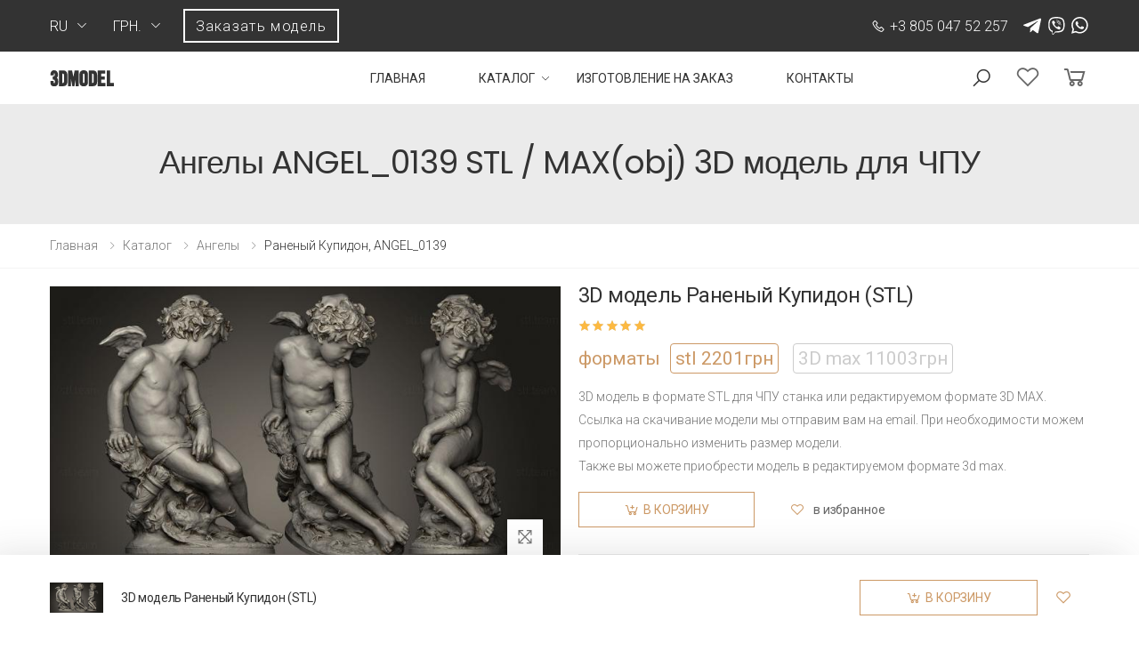

--- FILE ---
content_type: text/html; charset=utf-8
request_url: https://stl.team/catalog/angely/AN_0139.html
body_size: 83833
content:
<!DOCTYPE html>
<html lang="ru">
<head>
    <meta charset="UTF-8">
    <meta http-equiv="X-UA-Compatible" content="IE=edge">
    <meta name="viewport" content="width=device-width, initial-scale=1, shrink-to-fit=no">
    <title>Раненый Купидон, ANGEL_0139Ангелы 3D модель  ANGEL_0139 для ЧПУ: STL / MAX (obj)</title>
    <meta name="keywords" content="">
    <meta name="description" content="Ангелы - 3D  модель: ANGEL_0139. Для ЧПУ станка или 3D принтера. Выгодная цена. Бесплатное изменение размера и сглаживание. Качество порадует!">
    <!-- Favicon -->
    <link rel="apple-touch-icon" sizes="180x180" href="/3dmodel/assets/images/icons/apple-touch-icon.png">
    <link rel="icon" type="image/png" sizes="32x32" href="/3dmodel/assets/images/icons/favicon-32x32.png">
    <link rel="icon" type="image/png" sizes="16x16" href="/3dmodel/assets/images/icons/favicon-16x16.png">
        <link rel="mask-icon" href="/3dmodel/assets/images/icons/safari-pinned-tab.svg">
    <link rel="preconnect" href="https://fonts.gstatic.com">
	<link href="https://fonts.googleapis.com/css2?family=Roboto:ital,wght@0,100;0,300;0,400;0,500;0,700;0,900;1,100;1,300;1,400;1,500;1,700;1,900&display=swap" rel="stylesheet">

    <link rel="shortcut icon" href="/3dmodel/assets/images/icons/favicon.ico">
    <meta name="msapplication-TileColor" content="#cc9966">
    <meta name="theme-color" content="#ffffff">
    <link rel="stylesheet" href="/3dmodel/assets/vendor/line-awesome/line-awesome/line-awesome/css/line-awesome.min.css">
    <link rel="stylesheet" href="/3dmodel/assets/css/bootstrap.min.css">
    <link rel="stylesheet" href="/3dmodel/assets/css/plugins/owl-carousel/owl.carousel.css">
    <link rel="stylesheet" href="/3dmodel/assets/css/plugins/magnific-popup/magnific-popup.css">
    <link rel="stylesheet" href="/3dmodel/assets/css/style.css">
    <link rel="stylesheet" href="/3dmodel/assets/css/plugins/nouislider/nouislider.css">
    <link rel="stylesheet" href="/3dmodel/assets/css/css/css.css">
    <link rel="stylesheet" href="/3dmodel/assets/css/ur.css?ur=2">
    <link rel="stylesheet" href="/3dmodel/assets/css/dev.css?dev=1">
    <script src="/3dmodel/assets/js/jquery.min.js"></script>
<script src="//code-ya.jivosite.com/widget/1EPuxib8Xg" async></script>
<!-- Global site tag (gtag.js) - Google Analytics -->
<script async src="https://www.googletagmanager.com/gtag/js?id=G-3TCHQEVW6R"></script>
<script>
  window.dataLayer = window.dataLayer || [];
  function gtag(){dataLayer.push(arguments);}
  gtag('js', new Date());

  gtag('config', 'G-3TCHQEVW6R');
</script>
  <script type="text/javascript">        
    sended = '<div class="feedback-sended"><div class="x"></div><div class="feedback-sended-text ps">Ваша заявка<br>успешно отправлена</div><div class="feedback-sended-after ps">Мы свяжемся с вами<br>в ближайшее время</div></div>';
    fildName = 'Ваше имя';
    fildPhone = 'Телефон';
    fildEmail = 'Email';
    fildText = 'Ваш вопрос';
    fildFile = '<span>Выберите файл</span><br> <font>или перетащите сюда</font>';
    fildBtn = 'Отправить';
    takeOr = '';
    domain = 'stl.team';
  </script>
</head>

<body class="ua-bady">
    <div class="page-wrapper">
    	<div class="top-line">
    		<div class="container">
    			<div class="top-line-wrapp">
					<div class="header-left">
					    <div class="header-dropdown">
					        <span>ru</span>
					        <div class="header-menu">
					            <ul>
					                <li><a href="/en/catalog/angely/AN_0139.html">RU</a></li>
             <li><a href="/ua/catalog/angely/AN_0139.html">UA</a></li>
             <li><a href="/en/">EN</a></li>					            </ul>
					        </div>
					    </div>
                                                <div class="header-dropdown currency-list">
                                                        <span>грн.</span>
                            <div class="header-menu">
                                <ul>
                                <li><span class="cur" data-c="en">$</span></li><li><span class="cur" data-c="ua">грн.</span></li>                                </ul>
                            </div>
                                                    </div>
                                                <div class="order-model-top call-me">Заказать модель</div>
					</div>

					<div class="left">
		    			<a href="tel:+380504752257" class="phone"><i class="icon-phone"></i>+3 805 047 52 257</a>                        		    			<div class="icons">
		    				<a href="https://teleg.run/al_tatin"><img src="/3dmodel/assets/images/icons/telegram.svg" alt=""></a>
		    				<a href="viber://chat?number=+380504752257"><img src="/3dmodel/assets/images/icons/viber.svg" alt=""></a>
		    				<a href="whatsapp://send?phone=+380504752257"><img src="/img/wa.svg" alt=""></a>
		    			</div>
                        	    			</div>
    			</div>
    		</div>
    	</div>
        <header class="header header-7">
            <div class="header-middle sticky-header">
                <div class="container">
                    <div class="header-left">
                        <button class="mobile-menu-toggler">
                            <span class="sr-only">Toggle mobile menu</span>
                            <i class="icon-bars"></i>
                        </button>
                        
                        <a href="/" class="logo">
                            <img src="/3dmodel/assets/images/3dmodel.png" alt="3d models cnc" width="72" >
                        </a>
                    </div>

                    <div class="header-right">

                        <nav class="main-nav">
                            <ul class="menu sf-arrows">
                                <li><a href="/">Главная</a></li>                                <li>
                                    <a href="/catalog/" class="sf-with-ul">Каталог</a>                                    <div class="megamenu megamenu-md">
                                        <div class="row no-gutters">
                                            <div class="col-md-12">
                                                <div class="menu-col">
                                                    <div class="row">
                                                        <div class="col-md-3">
                                                                                                                    <ul>
                                                                                                                            <li><a href="/catalog/angely/">Ангелы</a></li>
                                                                                                                            <li><a href="/catalog/analoy/">Аналой</a></li>
                                                                                                                            <li><a href="/catalog/akant/">Акант</a></li>
                                                                                                                            <li><a href="/catalog/bagety/">Багеты</a></li>
                                                                                                                            <li><a href="/catalog/bagety-tserkovnye/">Багеты церковные</a></li>
                                                                                                                            <li><a href="/catalog/banketki/">Банкетки</a></li>
                                                                                                                            <li><a href="/catalog/balyasiny/">Балясины</a></li>
                                                                                                                            <li><a href="/catalog/vazy/">Вазы</a></li>
                                                                                                                            <li><a href="/catalog/vitriny/">Витрины</a></li>
                                                                                                                            <li><a href="/catalog/gerby/">Гербы</a></li>
                                                                                                                            <li><a href="/catalog/girlyanda/">Гирлянда</a></li>
                                                                                                                            <li><a href="/catalog/golubi/">Голуби</a></li>
                                                                                                                            <li><a href="/catalog/groby/">Гробы</a></li>
                                                                                                                            <li><a href="/catalog/dvernye-nakladki/">Дверные накладки</a></li>
                                                                                                                            <li><a href="/catalog/dekor-tserkovnyy/">Декор церковный</a></li>
                                                                                                                            <li><a href="/catalog/divany/">Диваны</a></li>
                                                                                                                            <li><a href="/catalog/zhivotnye/">Животные</a></li>
                                                                                                                            <li><a href="/catalog/zerkala-i-ramy/">Зеркала и рамы</a></li>
                                                                                                                            <li><a href="/catalog/znaki-zodiaka/">Знаки зодиака</a></li>
                                                                                                                            <li><a href="/catalog/ikony/">Иконы</a></li>
                                                                                                                            <li><a href="/catalog/ikonostasy/">Иконостасы</a></li>
                                                                                                                            <li><a href="/catalog/kaminy/">Камины</a></li>
                                                                                                                            <li><a href="/catalog/kapiteli/">Капители</a></li>
                                                                                                                            <li><a href="/catalog/karnizy/">Карнизы</a></li>
                                                                                                                            <li><a href="/catalog/kiot/">Киоты</a></li>
                                                            </ul></div><div class="col-md-3"><ul>                                                                <li><a href="/catalog/korony/">Короны</a></li>
                                                                                                                            <li><a href="/catalog/kolonny/">Колонны</a></li>
                                                                                                                            <li><a href="/catalog/komody/">Комоды</a></li>
                                                                                                                            <li><a href="/catalog/komplekty-mebeli/">Комплекты мебели</a></li>
                                                                                                                            <li><a href="/catalog/komplekty-nakladok/">Комплекты накладок</a></li>
                                                                                                                            <li><a href="/catalog/komplekty-paneley/">Комплекты панелей</a></li>
                                                                                                                            <li><a href="/catalog/kresla/">Кресла</a></li>
                                                                                                                            <li><a href="/catalog/kresty-i-raspyatiya/">Кресты и распятия</a></li>
                                                                                                                            <li><a href="/catalog/kronshteyny/">Кронштейны</a></li>
                                                                                                                            <li><a href="/catalog/konsolnyy-stol/">Консольный стол</a></li>
                                                                                                                            <li><a href="/catalog/maski/">Маски</a></li>
                                                                                                                            <li><a href="/catalog/medali/">Медали</a></li>
                                                                                                                            <li><a href="/catalog/mebel-tserkovnaya/">Мебель церковная</a></li>
                                                                                                                            <li><a href="/catalog/mini-ikony/">Мини-иконы</a></li>
                                                                                                                            <li><a href="/catalog/molitvy/">Молитвы</a></li>
                                                                                                                            <li><a href="/catalog/nakladki/">Накладки</a></li>
                                                                                                                            <li><a href="/catalog/nakladki-tsentralnye/">Накладки центральные</a></li>
                                                                                                                            <li><a href="/catalog/nakladki-simmetrichnye/">Накладки симметричные</a></li>
                                                                                                                            <li><a href="/catalog/nestandart/">Нестандарт</a></li>
                                                                                                                            <li><a href="/catalog/nishi/">Ниши</a></li>
                                                                                                                            <li><a href="/catalog/nozhki/">Ножки</a></li>
                                                                                                                            <li><a href="/catalog/ordena/">Ордена</a></li>
                                                                                                                            <li><a href="/catalog/otdelnye-elementy/">Отдельные элементы</a></li>
                                                                                                                            <li><a href="/catalog/paneli-raznyh-form/">Панели разных форм</a></li>
                                                                                                                            <li><a href="/catalog/panno/">Панно</a></li>
                                                            </ul></div><div class="col-md-3"><ul>                                                                <li><a href="/catalog/panno-religioznye/">Панно религиозные</a></li>
                                                                                                                            <li><a href="/catalog/paneli-vertikalnye/">Панели вертикальные</a></li>
                                                                                                                            <li><a href="/catalog/paneli-geometricheskie/">Панели геометрические</a></li>
                                                                                                                            <li><a href="/catalog/paneli-gorizontalnye/">Панели горизонтальные</a></li>
                                                                                                                            <li><a href="/catalog/paneli-rastitelnye/">Панели растительные</a></li>
                                                                                                                            <li><a href="/catalog/panel-tserkovnaya/">Панели церковные</a></li>
                                                                                                                            <li><a href="/catalog/paneli-kvadratnye/">Панели квадратные</a></li>
                                                                                                                            <li><a href="/catalog/panno-hudozhestvennoe/">Панно художественное</a></li>
                                                                                                                            <li><a href="/catalog/pamyatniki/">Памятники</a></li>
                                                                                                                            <li><a href="/catalog/panel-2d/">Панели 2D</a></li>
                                                                                                                            <li><a href="/catalog/panel-figurnaya/">Панели фигурные</a></li>
                                                                                                                            <li><a href="/catalog/podlokotniki/">Подлокотники</a></li>
                                                                                                                            <li><a href="/catalog/podstolya/">Подстолья</a></li>
                                                                                                                            <li><a href="/catalog/polustolby/">Полустолбы</a></li>
                                                                                                                            <li><a href="/catalog/potolochnye-rozetki/">Потолочные розетки</a></li>
                                                                                                                            <li><a href="/catalog/perila/">Перила</a></li>
                                                                                                                            <li><a href="/catalog/pilyastry/">Пилястры</a></li>
                                                                                                                            <li><a href="/catalog/plitka/">Плитка</a></li>
                                                                                                                            <li><a href="/catalog/pufiki/">Пуфики</a></li>
                                                                                                                            <li><a href="/catalog/ramy-tserkovnye/">Рамы церковные</a></li>
                                                                                                                            <li><a href="/catalog/ramy-dlya-tv/">Рамы для TV</a></li>
                                                                                                                            <li><a href="/catalog/ramy-bagetnye/">Рамы багетные</a></li>
                                                                                                                            <li><a href="/catalog/ramy-napolnye/">Рамы напольные</a></li>
                                                                                                                            <li><a href="/catalog/ramy-figurnye/">Рамы фигурные</a></li>
                                                                                                                            <li><a href="/catalog/rama-kruglaya/">Рамы круглые</a></li>
                                                            </ul></div><div class="col-md-3"><ul>                                                                <li><a href="/catalog/rozetki/">Розетки</a></li>
                                                                                                                            <li><a href="/catalog/reznye-dveri/">Резные двери</a></li>
                                                                                                                            <li><a href="/catalog/reshetki/">Решетки</a></li>
                                                                                                                            <li><a href="/catalog/rukoyatki/">Рукоятки</a></li>
                                                                                                                            <li><a href="/catalog/svetilniki/">Светильники</a></li>
                                                                                                                            <li><a href="/catalog/statuetki/">Статуэтки</a></li>
                                                                                                                            <li><a href="/catalog/stolby/">Столбы</a></li>
                                                                                                                            <li><a href="/catalog/stoly/">Столы</a></li>
                                                                                                                            <li><a href="/catalog/stolb-tserkovnyy/">Столбы церковные</a></li>
                                                                                                                            <li><a href="/catalog/stolb-zahodnoy/">Столбы заходные</a></li>
                                                                                                                            <li><a href="/catalog/spinki-krovatey/">Спинки кроватей</a></li>
                                                                                                                            <li><a href="/catalog/stulya/">Стулья</a></li>
                                                                                                                            <li><a href="/catalog/sunduki/">Сундуки</a></li>
                                                                                                                            <li><a href="/catalog/tumby/">Тумбы</a></li>
                                                                                                                            <li><a href="/catalog/uglovye-elementy/">Угловые элементы</a></li>
                                                                                                                            <li><a href="/catalog/friz/">Фриз</a></li>
                                                                                                                            <li><a href="/catalog/shishka/">Шишки</a></li>
                                                                                                                            <li><a href="/catalog/shkafy/">Шкафы</a></li>
                                                                                                                            <li><a href="/catalog/tsargi/">Царги</a></li>
                                                                                                                            <li><a href="/catalog/tsarskie-vrata/">Царские врата</a></li>
                                                                                                                            <li><a href="/catalog/chasy/">Часы</a></li>
                                                                                                                            <li><a href="/catalog/shahmaty/">Шахматы</a></li>
                                                                                                                            <li><a href="/catalog/maski-i-mordy-zhivotnyh/">Маски и морды животных</a></li>
                                                                                                                            <li><a href="/catalog/statui-antichnye-i-istoricheskie/">Статуи античные и исторические</a></li>
                                                                                                                            <li><a href="/catalog/statuetki-ptitsy/">Статуэтки птицы</a></li>
                                                            </ul></div><div class="col-md-3"><ul>                                                                <li><a href="/catalog/statuetki-izvestnyh-lichnostey/">Статуэтки известных личностей</a></li>
                                                                                                                            <li><a href="/catalog/statuetki-zhivotnyh/">Статуэтки животных</a></li>
                                                                                                                            <li><a href="/catalog/statuetki-lvy-tigry-sfinksy/">Статуэтки львы тигры сфинксы</a></li>
                                                                                                                            <li><a href="/catalog/skulptury-indiyskie/">Скульптуры индийские</a></li>
                                                                                                                            <li><a href="/catalog/statuetki-geroi-monstry-i-demony/">Статуэтки герои, монстры и демоны</a></li>
                                                                                                                            <li><a href="/catalog/busts-and-bas-reliefs-of-famous-people/">Бюсты и барельефы известных личностей</a></li>
                                                                                                                            <li><a href="/catalog/busts-and-heads-antique-and-historical/">Бюсты и головы античные и исторические</a></li>
                                                                                                                            <li><a href="/catalog/busts-of-heroes-and-monsters/">Бюсты монстры и герои</a></li>
                                                                                                                            <li><a href="/catalog/nature/">Природа</a></li>
                                                                                                                            <li><a href="/catalog/games/">Игры</a></li>
                                                                                                                            <li><a href="/catalog/religious/">Религиозное</a></li>
                                                                                                                            <li><a href="/catalog/anime/">Аниме</a></li>
                                                                                                                            <li><a href="/catalog/pattern/">Узоры и декор</a></li>
                                                                                                                            <li><a href="/catalog/art/">Искусство</a></li>
                                                                                                                            <li><a href="/catalog/wall-decor/">Декор, панно, гербы, цветы</a></li>
                                                                                                                            <li><a href="/catalog/vehicles/">Автомобили и транспорт</a></li>
                                                                                                                            <li><a href="/catalog/heads/">Головы</a></li>
                                                                                                                            <li><a href="/catalog/cities/">Города, архитектура</a></li>
                                                                                                                            <li><a href="/catalog/characters/">Персонажи</a></li>
                                                                                                                        </ul>
                                                            

                                                        </div>
                                                        
                                                    </div>
                                                </div>
                                            </div>
                                        </div>
                                    </div>
                                </li>
                                <li><a href="/order/">Изготовление на заказ</a></li><li><a href="/contacts/">Контакты</a></li>                            </ul>
                        </nav>
                        
                        <div class="header-search">
                            <a href="#" class="search-toggle" role="button"><i class="icon-search"></i></a>
                            <form action="/search/" method="get">
                                <div class="header-search-wrapper">
                                    <label for="q" class="sr-only">Поиск</label>
                                    <input type="search" class="form-control" name="search_query" id="q" placeholder="Поиск" required>
                                    <input type="hidden" name="area[]" value="site2">
                                </div>
                            </form>
                        </div>
                                                <a href="/wishlist/" class="wishlist-link">
                            <i class="icon-heart-o"></i>
                                                                
                        </a>
                        <div class="dropdown cart-dropdown">
                            <a href="/cart/" class="dropdown-toggle">
                                <i class="icon-shopping-cart"></i>
                                                            </a>
                            
                        </div>
                    </div>
                </div>
            </div>
        </header>
<!-- content -->
<div class="page-header text-center">
	<div class="container">
        		<h1 class="page-title">Ангелы ANGEL_0139 STL / MAX(obj) 3D модель для ЧПУ</h1>
	</div>
</div>
<nav aria-label="breadcrumb" class="breadcrumb-nav mb-2">
    <div class="container">
        <ol class="breadcrumb">
            <li class="breadcrumb-item"><a href="/">Главная</a></li><li class='breadcrumb-item'><a href='/catalog/'>Каталог</a></li> <li class='breadcrumb-item'><a href='/catalog/angely/'>Ангелы</a></li> <li class='breadcrumb-item active' aria-current='page'>Раненый Купидон, ANGEL_0139</li>        </ol>
    </div>
</nav>
<div class='tpl-block-full tpl-component-156 tpl-template-233' id='nc-block-e5d70038b48362e85cffe366bf985518'><script type="text/javascript">
 inCart = '<a href="/cart/">В корзине</a>';
cartTxt = 'в корзину';
 inWish = '<a href="/wishlist/">в избранном</a>';
 takeOr = '';
</script>
<link href="/3dmodel/assets/js/slick/slick.css" type="text/css" rel="stylesheet" />
<script type="text/javascript" src="/3dmodel/assets/js/slick/slick.min.js"></script>
<script type="text/javascript">
$(function(){

      $('.slick-vertical').slick({
        vertical: true,
        verticalSwiping: true,
        slidesToShow: 3,
        autoplay: false,
        prevArrow: '<div class="sld-up-click"></div>',
        nextArrow: '<div class="sld-down-click"></div>',
        speed: 150,
        responsive: [
          {
            breakpoint: 990,
              settings: {
              vertical: false,
              horizontalSwiping: true,
              slidesToShow: 4,
            }
          },
          {
            breakpoint: 580,
              settings: {
              vertical: false,
              horizontalSwiping: true,
              slidesToShow: 3,
            }
          },
          {
            breakpoint: 390,
              settings: {
              vertical: false,
              horizontalSwiping: true,
              slidesToShow: 2,
            }
          }
        ]
      });


    $('.sld-up').click(function(){
      $('.sld-up-click').trigger('click');
    })
    $('.sld-down').click(function(){
      $('.sld-down-click').trigger('click');
    })
    $('.product-gallery-vertical .gal-div .product-gallery-item').click(function(){
      $('.product-gallery-vertical .gal-div .product-gallery-item').removeClass('active');
      $(this).addClass('active');

      var medium = $(this).data('image'),
            full = $(this).data('zoom-image');

      $('.fancybox.btn-product-gallery').attr('href', full);

      $('#product-zoom').animate({opacity: 0}, 100).attr('src', medium).animate({opacity: 1}, 100);
      $('#btn-product-gallery').attr('src', full);

      return false;
    })
});
</script>

        <main class="main">
            <div class="page-content">
                <div class="container">
                    <div class="product-details-top">
                        <div class="row">
                            <div class="col-md-6">
                                <div class="product-gallery product-gallery-vertical">
                                    <div class="row">
                                                                                <figure class="product-main-image hd-goods-width">
                                            <div class="product-main-image-center"><div><img id="product-zoom" src="https://img.stl.team/images/angel/AN_0139/black/medium/AN_0139_[Wounded-Cupid].jpg" data-zoom-image="https://img.stl.team/images/angel/AN_0139/black/full/AN_0139_[Wounded-Cupid].jpg" alt="3D модель Раненый Купидон (STL)"></div></div>

                                            <a href="https://img.stl.team/images/angel/AN_0139/black/full/AN_0139_[Wounded-Cupid].jpg" id="btn-product-gallery" data-fancybox="gallery" class="fancybox btn-product-gallery">
                                                <i class="icon-arrows"></i>
                                            </a>
                                        </figure>
                                                                            </div>
                                </div>
                            </div>

                            <div class="col-md-6">
                                <div class="product-details">
                                    <h2 class="product-title">3D модель Раненый Купидон (STL)</h2>

                                    <div class="ratings-container">
                                        <div class="ratings">
                                            <div class="ratings-val" style="width: 100%;"></div><!-- End .ratings-val -->
                                        </div>
                                                                            </div>
                                    
                                    <div class="product-price"><div class="product-price-name">форматы&nbsp;</div>
                                        <div class="price-val price-active" data-settype="0" data-id="106486"> stl <span class="price-result">2201</span><span class="grn">грн</span></div> &nbsp; <div class="price-val price-hidden" data-settype="1" data-id="106486"> 3D max <span class="price-result">11003</span><span class="grn">грн</span></div>                                    </div>

                                    <div class="product-content">
                                                                                <p>3D модель в формате STL для ЧПУ станка или редактируемом формате 3D MAX. Ссылка на скачивание модели мы отправим вам на email. При необходимости можем пропорционально изменить размер модели.<br>Также вы можете приобрести модель в редактируемом формате 3d max.</p>
                                    </div>

                                                                        
                                    
                                    <div class="product-details-action cart-link-106486">
                                        <div class="btn-product btn-cart add-cart" data-id="106486" data-type="0"><span>в корзину</span></div>

                                        <div class="details-action-wrapper">
                                            <div class="btn-product btn-wishlist" data-id="106486" title="Wishlist"><span>в избранное</span></div>
                                        </div>
                                    </div>

                                    <div class="product-details-footer">
                                        <div class="product-cat">
                                            <span>Категория:</span> Ангелы                                        </div>

                                        <div class="social-icons social-icons-sm">
                                            <span class="social-label">Поделиться:</span>
                                            <script src="https://yastatic.net/share2/share.js"></script><div class="ya-share2" data-curtain data-color-scheme="whiteblack" data-services="vkontakte,facebook,telegram,twitter,viber,whatsapp"></div>                                        </div>
                                    </div>
                                </div>
                            </div>
                        </div>
                    </div>

                    <div class="product-details-tab ps">
                        <ul class="nav nav-pills justify-content-center" role="tablist">
                            <li class="nav-item">
                                <a class="nav-link active" id="product-desc-link" data-toggle="tab" href="#product-desc-tab" role="tab" aria-controls="product-desc-tab" aria-selected="true">Подробнее</a>
                            </li>
                            <li class="nav-item">
                                <a class="nav-link" id="product-info-link" data-toggle="tab" href="#product-info-tab" role="tab" aria-controls="product-info-tab" aria-selected="false">Задать вопрос</a>
                            </li>
                        </ul>
                        <div class="tab-content ps">
                            <div class="tab-pane fade show active" id="product-desc-tab" role="tabpanel" aria-labelledby="product-desc-link">
                                <div class="product-desc-content">
                                    <h3>При покупке модели бесплатно:</h3>
                <ul>
                <li>пропорционально изменим размер модели на нужный вам;</li>
                <li>добавим сглаживание;</li>
                <li>разделим модель на составные части;</li>
                <li>подготовим модель к печати на 3D принтере.</li>
                </ul>                                </div><!-- End .product-desc-content -->
                            </div><!-- .End .tab-pane -->
                            <div class="tab-pane fade" id="product-info-tab" role="tabpanel" aria-labelledby="product-info-link">
                                <div class="product-desc-content">
                                    <div class="ps">
                                        <p>Если у вас остались вопросы или данная модель не совсем вам подходит, просто напишите нам. Мы ответим на все вопросы, а также сможем изготовить модель по вашим эскизам.</p>
                                    </div>
                                    <div class="fb-product-form ps">

                                        <div class="insert-feedback">


                                        </div>

                                    </div>                                    
                                </div>
                            </div>




                            

                        </div>
                    </div>

                    
                    <h2 class="title text-center mb-4">Товары из этой категории</h2><!-- End .title text-center -->

                    <div class="owl-carousel owl-simple carousel-equal-height carousel-with-shadow" data-toggle="owl" 
                        data-owl-options='{
                            "nav": false, 
                            "dots": true,
                            "margin": 20,
                            "loop": false,
                            "responsive": {
                                "0": {
                                    "items":1
                                },
                                "480": {
                                    "items":2
                                },
                                "768": {
                                    "items":3
                                },
                                "992": {
                                    "items":4
                                },
                                "1200": {
                                    "items":4,
                                    "nav": true,
                                    "dots": false
                                }
                            }
                        }'>
                                                <div class="product product-7 text-center">
                            <figure class="product-media product-media-img-hd">
                                                                <a href="/en/catalog/angely/AN_0117.html">
                                    <div class="similar-img ps"><div><img src="https://img.stl.team/images/angel/AN_0117/black/medium/AN_0117_[Chteau-de-Chamarande].jpg" alt="Ангел из Замка Шамаранд" class="product-image"></div></div>
                                </a>

                                <div class="product-action-vertical">
                                    <div class="btn-product-icon btn-wishlist btn-expandable" data-id="106487"><span>в избранное</span></div>
                                                                    </div>

                                <div class="product-action cart-link-106487">
                                    <div class="btn-product btn-cart add-cart" data-id="106487" data-type="0"><span>в корзину</span></div>
                                </div>
                            </figure>

                            <div class="product-body">
                                <div class="product-cat">
                                    <a href="#">stl</a>
                                </div>
                                
                                <h3 class="product-title"><a href="/en/catalog/angely/AN_0117.html">Ангел из Замка Шамаранд</a></h3>

                                <div class="product-price">
                                    <span class="price-result">2201</span><span class="grn">грн</span>                                </div>
                                
                            </div>
                        </div>
                                                <div class="product product-7 text-center">
                            <figure class="product-media product-media-img-hd">
                                                                <a href="/en/catalog/angely/AN_0116.html">
                                    <div class="similar-img ps"><div><img src="https://img.stl.team/images/angel/AN_0116/black/medium/AN_0116_[Children].jpg" alt="Ангел на кресте" class="product-image"></div></div>
                                </a>

                                <div class="product-action-vertical">
                                    <div class="btn-product-icon btn-wishlist btn-expandable" data-id="106488"><span>в избранное</span></div>
                                                                    </div>

                                <div class="product-action cart-link-106488">
                                    <div class="btn-product btn-cart add-cart" data-id="106488" data-type="0"><span>в корзину</span></div>
                                </div>
                            </figure>

                            <div class="product-body">
                                <div class="product-cat">
                                    <a href="#">stl</a>
                                </div>
                                
                                <h3 class="product-title"><a href="/en/catalog/angely/AN_0116.html">Ангел на кресте</a></h3>

                                <div class="product-price">
                                    <span class="price-result">2201</span><span class="grn">грн</span>                                </div>
                                
                            </div>
                        </div>
                                                <div class="product product-7 text-center">
                            <figure class="product-media product-media-img-hd">
                                                                <a href="/en/catalog/angely/AN_0121.html">
                                    <div class="similar-img ps"><div><img src="https://img.stl.team/images/angel/AN_0121/black/medium/AN_0121_stl.team.jpg" alt="Бронзовая статуя Габриэля" class="product-image"></div></div>
                                </a>

                                <div class="product-action-vertical">
                                    <div class="btn-product-icon btn-wishlist btn-expandable" data-id="106489"><span>в избранное</span></div>
                                                                    </div>

                                <div class="product-action cart-link-106489">
                                    <div class="btn-product btn-cart add-cart" data-id="106489" data-type="0"><span>в корзину</span></div>
                                </div>
                            </figure>

                            <div class="product-body">
                                <div class="product-cat">
                                    <a href="#">stl</a>
                                </div>
                                
                                <h3 class="product-title"><a href="/en/catalog/angely/AN_0121.html">Бронзовая статуя Габриэля</a></h3>

                                <div class="product-price">
                                    <span class="price-result">2201</span><span class="grn">грн</span>                                </div>
                                
                            </div>
                        </div>
                                                <div class="product product-7 text-center">
                            <figure class="product-media product-media-img-hd">
                                                                <a href="/en/catalog/angely/AN_0136.html">
                                    <div class="similar-img ps"><div><img src="https://img.stl.team/images/angel/AN_0136/black/medium/AN_0136_[Triton].jpg" alt="Тритон" class="product-image"></div></div>
                                </a>

                                <div class="product-action-vertical">
                                    <div class="btn-product-icon btn-wishlist btn-expandable" data-id="106490"><span>в избранное</span></div>
                                                                    </div>

                                <div class="product-action cart-link-106490">
                                    <div class="btn-product btn-cart add-cart" data-id="106490" data-type="0"><span>в корзину</span></div>
                                </div>
                            </figure>

                            <div class="product-body">
                                <div class="product-cat">
                                    <a href="#">stl</a>
                                </div>
                                
                                <h3 class="product-title"><a href="/en/catalog/angely/AN_0136.html">Тритон</a></h3>

                                <div class="product-price">
                                    <span class="price-result">2201</span><span class="grn">грн</span>                                </div>
                                
                            </div>
                        </div>
                                                <div class="product product-7 text-center">
                            <figure class="product-media product-media-img-hd">
                                                                <a href="/en/catalog/angely/AN_0103.html">
                                    <div class="similar-img ps"><div><img src="https://img.stl.team/images/angel/AN_0103/black/medium/AN_0103_stl.team.jpg" alt="Ангел на Восточном кладбище Остфридхоф Мюнхен" class="product-image"></div></div>
                                </a>

                                <div class="product-action-vertical">
                                    <div class="btn-product-icon btn-wishlist btn-expandable" data-id="106491"><span>в избранное</span></div>
                                                                    </div>

                                <div class="product-action cart-link-106491">
                                    <div class="btn-product btn-cart add-cart" data-id="106491" data-type="0"><span>в корзину</span></div>
                                </div>
                            </figure>

                            <div class="product-body">
                                <div class="product-cat">
                                    <a href="#">stl</a>
                                </div>
                                
                                <h3 class="product-title"><a href="/en/catalog/angely/AN_0103.html">Ангел на Восточном кладбище Остфридхоф Мюнхен</a></h3>

                                <div class="product-price">
                                    <span class="price-result">2201</span><span class="grn">грн</span>                                </div>
                                
                            </div>
                        </div>
                                                <div class="product product-7 text-center">
                            <figure class="product-media product-media-img-hd">
                                                                <a href="/en/catalog/angely/AN_0138.html">
                                    <div class="similar-img ps"><div><img src="https://img.stl.team/images/angel/AN_0138/black/medium/AN_0138_stl.team.jpg" alt="Крылатая голова Ангела 18-го века Неизвестного скульптора" class="product-image"></div></div>
                                </a>

                                <div class="product-action-vertical">
                                    <div class="btn-product-icon btn-wishlist btn-expandable" data-id="106492"><span>в избранное</span></div>
                                                                    </div>

                                <div class="product-action cart-link-106492">
                                    <div class="btn-product btn-cart add-cart" data-id="106492" data-type="0"><span>в корзину</span></div>
                                </div>
                            </figure>

                            <div class="product-body">
                                <div class="product-cat">
                                    <a href="#">stl</a>
                                </div>
                                
                                <h3 class="product-title"><a href="/en/catalog/angely/AN_0138.html">Крылатая голова Ангела 18-го века Неизвестного скульптора</a></h3>

                                <div class="product-price">
                                    <span class="price-result">2201</span><span class="grn">грн</span>                                </div>
                                
                            </div>
                        </div>
                                                <div class="product product-7 text-center">
                            <figure class="product-media product-media-img-hd">
                                                                <a href="/en/catalog/angely/AN_0108.html">
                                    <div class="similar-img ps"><div><img src="https://img.stl.team/images/angel/AN_0108/black/medium/AN_0108_stl.team.jpg" alt="Скульптура Ангела" class="product-image"></div></div>
                                </a>

                                <div class="product-action-vertical">
                                    <div class="btn-product-icon btn-wishlist btn-expandable" data-id="106493"><span>в избранное</span></div>
                                                                    </div>

                                <div class="product-action cart-link-106493">
                                    <div class="btn-product btn-cart add-cart" data-id="106493" data-type="0"><span>в корзину</span></div>
                                </div>
                            </figure>

                            <div class="product-body">
                                <div class="product-cat">
                                    <a href="#">stl</a>
                                </div>
                                
                                <h3 class="product-title"><a href="/en/catalog/angely/AN_0108.html">Скульптура Ангела</a></h3>

                                <div class="product-price">
                                    <span class="price-result">2201</span><span class="grn">грн</span>                                </div>
                                
                            </div>
                        </div>
                                                <div class="product product-7 text-center">
                            <figure class="product-media product-media-img-hd">
                                                                <a href="/en/catalog/angely/AN_0134.html">
                                    <div class="similar-img ps"><div><img src="https://img.stl.team/images/angel/AN_0134/black/medium/AN_0134_stl.team.jpg" alt="Скульптура барочного Ангела" class="product-image"></div></div>
                                </a>

                                <div class="product-action-vertical">
                                    <div class="btn-product-icon btn-wishlist btn-expandable" data-id="106494"><span>в избранное</span></div>
                                                                    </div>

                                <div class="product-action cart-link-106494">
                                    <div class="btn-product btn-cart add-cart" data-id="106494" data-type="0"><span>в корзину</span></div>
                                </div>
                            </figure>

                            <div class="product-body">
                                <div class="product-cat">
                                    <a href="#">stl</a>
                                </div>
                                
                                <h3 class="product-title"><a href="/en/catalog/angely/AN_0134.html">Скульптура барочного Ангела</a></h3>

                                <div class="product-price">
                                    <span class="price-result">2201</span><span class="grn">грн</span>                                </div>
                                
                            </div>
                        </div>
                                                <div class="product product-7 text-center">
                            <figure class="product-media product-media-img-hd">
                                                                <a href="/en/catalog/angely/AN_0119.html">
                                    <div class="similar-img ps"><div><img src="https://img.stl.team/images/angel/AN_0119/black/medium/AN_0119_[Cupid-and-Psyche].jpg" alt="Купидон и Психея" class="product-image"></div></div>
                                </a>

                                <div class="product-action-vertical">
                                    <div class="btn-product-icon btn-wishlist btn-expandable" data-id="106495"><span>в избранное</span></div>
                                                                    </div>

                                <div class="product-action cart-link-106495">
                                    <div class="btn-product btn-cart add-cart" data-id="106495" data-type="0"><span>в корзину</span></div>
                                </div>
                            </figure>

                            <div class="product-body">
                                <div class="product-cat">
                                    <a href="#">stl</a>
                                </div>
                                
                                <h3 class="product-title"><a href="/en/catalog/angely/AN_0119.html">Купидон и Психея</a></h3>

                                <div class="product-price">
                                    <span class="price-result">2201</span><span class="grn">грн</span>                                </div>
                                
                            </div>
                        </div>
                                                <div class="product product-7 text-center">
                            <figure class="product-media product-media-img-hd">
                                                                <a href="/en/catalog/angely/AN_0112.html">
                                    <div class="similar-img ps"><div><img src="https://img.stl.team/images/angel/AN_0112/black/medium/AN_0112_[Carved-Memorial].jpg" alt="Резной мемориал" class="product-image"></div></div>
                                </a>

                                <div class="product-action-vertical">
                                    <div class="btn-product-icon btn-wishlist btn-expandable" data-id="106496"><span>в избранное</span></div>
                                                                    </div>

                                <div class="product-action cart-link-106496">
                                    <div class="btn-product btn-cart add-cart" data-id="106496" data-type="0"><span>в корзину</span></div>
                                </div>
                            </figure>

                            <div class="product-body">
                                <div class="product-cat">
                                    <a href="#">stl</a>
                                </div>
                                
                                <h3 class="product-title"><a href="/en/catalog/angely/AN_0112.html">Резной мемориал</a></h3>

                                <div class="product-price">
                                    <span class="price-result">2201</span><span class="grn">грн</span>                                </div>
                                
                            </div>
                        </div>
                                            </div>
                                    </div>
            </div>
        </main>
                                    </div><!-- End .page-wrapper -->
    <button id="scroll-top" title="Back to Top"><i class="icon-arrow-up"></i></button>

    <!-- Sticky Bar -->
    <div class="sticky-bar">
        <div class="container">
            <div class="row">
                <div class="col-6">
                    <figure class="product-media">
                        <a href="https://img.stl.team/images/angel/AN_0139/black/full/AN_0139_[Wounded-Cupid].jpg" id="btn-product-gallery" data-fancybox="gallery2" class="fancybox">
                            <img src="https://img.stl.team/images/angel/AN_0139/black/small/AN_0139_[Wounded-Cupid].jpg" alt="3D модель Раненый Купидон (STL)">
                        </a>
                    </figure><!-- End .product-media -->
                    <h4 class="product-title">3D модель Раненый Купидон (STL)</h4>
                </div>

                <div class="col-6 justify-content-end">
                    
                    
                    <div class="product-details-action cart-link-106486">
                        <div class="btn-product btn-cart add-cart" data-id="106486" data-type="0"><span>в корзину</span></div>
                        <div class="btn-product btn-wishlist" data-id="106486" title="Wishlist"><span>в избранное</span></div>
                    </div>
                </div>
            </div>
        </div>
    </div></div><!-- /content --><footer class="footer">
        	<div class="footer-middle">
	            <div class="container">
	            	<div class="row">
	            		<div class="col-sm-6 col-lg-3">
	            			<div class="widget widget-about">
	            				<img src="/3dmodel/assets/images/3dmodel.png" class="footer-logo" alt="Footer Logo" width="72" height="20">
	            				<p>Большой каталог качественных 3d моделей для ЧПУ</p>
                                	            				<div class="social-icons">
	            					<a href="whatsapp://send?phone=+380504752257" class="social-icon" target="_blank" title="WA"><i class="icon-wa"></i></a>
	            					<a href="viber://chat?number=+380504752257" class="social-icon" target="_blank" title="Viber"><i class="icon-viber"></i></a>
	            					<a href="https://teleg.run/al_tatin" class="social-icon" target="_blank" title="Telegram"><i class="icon-telegram"></i></a>
	            				</div>
                                	            			</div>
	            		</div>
	            		<div class="col-sm-6 col-lg-3">
	            			<div class="widget">
	            				<h4 class="widget-title">3D Models</h4>
	            				<ul class="widget-list">
	            					<li><a href="/about/">О нас</a></li><li><a href="/articles/">Статьи</a></li><li><a href="/contacts/">Контакты</a></li>	            				</ul>
	            			</div>
	            		</div>
	            		<div class="col-sm-6 col-lg-3">
	            			<div class="widget">
	            				<h4 class="widget-title">Для клиентов</h4>

	            				<ul class="widget-list">
                                    <a href="/catalog/">Каталог</a><li><a href="/free-3D-models/">Бесплатные 3D модели</a></li><li><a href="/order/">Изготовление на заказ</a></li><li><a href="/pay/">Способы оплаты</a></li>	            				</ul>
	            			</div>
	            		</div>
	            	</div>
	            </div>
	        </div>

	        <div class="footer-bottom">
	        	<div class="container">
	        		<p class="footer-copyright">Copyright © 2021</p>
	        	</div>
	        </div>
        </footer>

    </div>


<button id="scroll-top" title="Back to Top"><i class="icon-arrow-up"></i></button>
    <div class="mobile-menu-overlay"></div>

    <div class="mobile-menu-container">
        <div class="mobile-menu-wrapper">
            <span class="mobile-menu-close"><i class="icon-close"></i></span>

            <form action="/search/" method="get" class="mobile-search">
                <label for="mobile-search" class="sr-only">Поиск</label>
                <input type="search" class="form-control" name="search_query" id="mobile-search" placeholder="Поиск" required>
                <input type="hidden" name="area[]" value="site2">
                <button class="btn btn-primary" type="submit"><i class="icon-search"></i></button>
            </form>
            
            <nav class="mobile-nav">
                <ul class="mobile-menu">
                    <li><a href="/">Главная</a></li>                    <li>
                        <a href="/catalog/">Каталог</a>                                           <ul>
                                              <li><a href="/catalog/angely/">Ангелы</a></li>
                                              <li><a href="/catalog/analoy/">Аналой</a></li>
                                              <li><a href="/catalog/akant/">Акант</a></li>
                                              <li><a href="/catalog/bagety/">Багеты</a></li>
                                              <li><a href="/catalog/bagety-tserkovnye/">Багеты церковные</a></li>
                                              <li><a href="/catalog/banketki/">Банкетки</a></li>
                                              <li><a href="/catalog/balyasiny/">Балясины</a></li>
                                              <li><a href="/catalog/vazy/">Вазы</a></li>
                                              <li><a href="/catalog/vitriny/">Витрины</a></li>
                                              <li><a href="/catalog/gerby/">Гербы</a></li>
                                              <li><a href="/catalog/girlyanda/">Гирлянда</a></li>
                                              <li><a href="/catalog/golubi/">Голуби</a></li>
                                              <li><a href="/catalog/groby/">Гробы</a></li>
                                              <li><a href="/catalog/dvernye-nakladki/">Дверные накладки</a></li>
                                              <li><a href="/catalog/dekor-tserkovnyy/">Декор церковный</a></li>
                                              <li><a href="/catalog/divany/">Диваны</a></li>
                                              <li><a href="/catalog/zhivotnye/">Животные</a></li>
                                              <li><a href="/catalog/zerkala-i-ramy/">Зеркала и рамы</a></li>
                                              <li><a href="/catalog/znaki-zodiaka/">Знаки зодиака</a></li>
                                              <li><a href="/catalog/ikony/">Иконы</a></li>
                                              <li><a href="/catalog/ikonostasy/">Иконостасы</a></li>
                                              <li><a href="/catalog/kaminy/">Камины</a></li>
                                              <li><a href="/catalog/kapiteli/">Капители</a></li>
                                              <li><a href="/catalog/karnizy/">Карнизы</a></li>
                                              <li><a href="/catalog/kiot/">Киоты</a></li>
                                              <li><a href="/catalog/korony/">Короны</a></li>
                                              <li><a href="/catalog/kolonny/">Колонны</a></li>
                                              <li><a href="/catalog/komody/">Комоды</a></li>
                                              <li><a href="/catalog/komplekty-mebeli/">Комплекты мебели</a></li>
                                              <li><a href="/catalog/komplekty-nakladok/">Комплекты накладок</a></li>
                                              <li><a href="/catalog/komplekty-paneley/">Комплекты панелей</a></li>
                                              <li><a href="/catalog/kresla/">Кресла</a></li>
                                              <li><a href="/catalog/kresty-i-raspyatiya/">Кресты и распятия</a></li>
                                              <li><a href="/catalog/kronshteyny/">Кронштейны</a></li>
                                              <li><a href="/catalog/konsolnyy-stol/">Консольный стол</a></li>
                                              <li><a href="/catalog/maski/">Маски</a></li>
                                              <li><a href="/catalog/medali/">Медали</a></li>
                                              <li><a href="/catalog/mebel-tserkovnaya/">Мебель церковная</a></li>
                                              <li><a href="/catalog/mini-ikony/">Мини-иконы</a></li>
                                              <li><a href="/catalog/molitvy/">Молитвы</a></li>
                                              <li><a href="/catalog/nakladki/">Накладки</a></li>
                                              <li><a href="/catalog/nakladki-tsentralnye/">Накладки центральные</a></li>
                                              <li><a href="/catalog/nakladki-simmetrichnye/">Накладки симметричные</a></li>
                                              <li><a href="/catalog/nestandart/">Нестандарт</a></li>
                                              <li><a href="/catalog/nishi/">Ниши</a></li>
                                              <li><a href="/catalog/nozhki/">Ножки</a></li>
                                              <li><a href="/catalog/ordena/">Ордена</a></li>
                                              <li><a href="/catalog/otdelnye-elementy/">Отдельные элементы</a></li>
                                              <li><a href="/catalog/paneli-raznyh-form/">Панели разных форм</a></li>
                                              <li><a href="/catalog/panno/">Панно</a></li>
                                              <li><a href="/catalog/panno-religioznye/">Панно религиозные</a></li>
                                              <li><a href="/catalog/paneli-vertikalnye/">Панели вертикальные</a></li>
                                              <li><a href="/catalog/paneli-geometricheskie/">Панели геометрические</a></li>
                                              <li><a href="/catalog/paneli-gorizontalnye/">Панели горизонтальные</a></li>
                                              <li><a href="/catalog/paneli-rastitelnye/">Панели растительные</a></li>
                                              <li><a href="/catalog/panel-tserkovnaya/">Панели церковные</a></li>
                                              <li><a href="/catalog/paneli-kvadratnye/">Панели квадратные</a></li>
                                              <li><a href="/catalog/panno-hudozhestvennoe/">Панно художественное</a></li>
                                              <li><a href="/catalog/pamyatniki/">Памятники</a></li>
                                              <li><a href="/catalog/panel-2d/">Панели 2D</a></li>
                                              <li><a href="/catalog/panel-figurnaya/">Панели фигурные</a></li>
                                              <li><a href="/catalog/podlokotniki/">Подлокотники</a></li>
                                              <li><a href="/catalog/podstolya/">Подстолья</a></li>
                                              <li><a href="/catalog/polustolby/">Полустолбы</a></li>
                                              <li><a href="/catalog/potolochnye-rozetki/">Потолочные розетки</a></li>
                                              <li><a href="/catalog/perila/">Перила</a></li>
                                              <li><a href="/catalog/pilyastry/">Пилястры</a></li>
                                              <li><a href="/catalog/plitka/">Плитка</a></li>
                                              <li><a href="/catalog/pufiki/">Пуфики</a></li>
                                              <li><a href="/catalog/ramy-tserkovnye/">Рамы церковные</a></li>
                                              <li><a href="/catalog/ramy-dlya-tv/">Рамы для TV</a></li>
                                              <li><a href="/catalog/ramy-bagetnye/">Рамы багетные</a></li>
                                              <li><a href="/catalog/ramy-napolnye/">Рамы напольные</a></li>
                                              <li><a href="/catalog/ramy-figurnye/">Рамы фигурные</a></li>
                                              <li><a href="/catalog/rama-kruglaya/">Рамы круглые</a></li>
                                              <li><a href="/catalog/rozetki/">Розетки</a></li>
                                              <li><a href="/catalog/reznye-dveri/">Резные двери</a></li>
                                              <li><a href="/catalog/reshetki/">Решетки</a></li>
                                              <li><a href="/catalog/rukoyatki/">Рукоятки</a></li>
                                              <li><a href="/catalog/svetilniki/">Светильники</a></li>
                                              <li><a href="/catalog/statuetki/">Статуэтки</a></li>
                                              <li><a href="/catalog/stolby/">Столбы</a></li>
                                              <li><a href="/catalog/stoly/">Столы</a></li>
                                              <li><a href="/catalog/stolb-tserkovnyy/">Столбы церковные</a></li>
                                              <li><a href="/catalog/stolb-zahodnoy/">Столбы заходные</a></li>
                                              <li><a href="/catalog/spinki-krovatey/">Спинки кроватей</a></li>
                                              <li><a href="/catalog/stulya/">Стулья</a></li>
                                              <li><a href="/catalog/sunduki/">Сундуки</a></li>
                                              <li><a href="/catalog/tumby/">Тумбы</a></li>
                                              <li><a href="/catalog/uglovye-elementy/">Угловые элементы</a></li>
                                              <li><a href="/catalog/friz/">Фриз</a></li>
                                              <li><a href="/catalog/shishka/">Шишки</a></li>
                                              <li><a href="/catalog/shkafy/">Шкафы</a></li>
                                              <li><a href="/catalog/tsargi/">Царги</a></li>
                                              <li><a href="/catalog/tsarskie-vrata/">Царские врата</a></li>
                                              <li><a href="/catalog/chasy/">Часы</a></li>
                                              <li><a href="/catalog/shahmaty/">Шахматы</a></li>
                                              <li><a href="/catalog/maski-i-mordy-zhivotnyh/">Маски и морды животных</a></li>
                                              <li><a href="/catalog/statui-antichnye-i-istoricheskie/">Статуи античные и исторические</a></li>
                                              <li><a href="/catalog/statuetki-ptitsy/">Статуэтки птицы</a></li>
                                              <li><a href="/catalog/statuetki-izvestnyh-lichnostey/">Статуэтки известных личностей</a></li>
                                              <li><a href="/catalog/statuetki-zhivotnyh/">Статуэтки животных</a></li>
                                              <li><a href="/catalog/statuetki-lvy-tigry-sfinksy/">Статуэтки львы тигры сфинксы</a></li>
                                              <li><a href="/catalog/skulptury-indiyskie/">Скульптуры индийские</a></li>
                                              <li><a href="/catalog/statuetki-geroi-monstry-i-demony/">Статуэтки герои, монстры и демоны</a></li>
                                              <li><a href="/catalog/busts-and-bas-reliefs-of-famous-people/">Бюсты и барельефы известных личностей</a></li>
                                              <li><a href="/catalog/busts-and-heads-antique-and-historical/">Бюсты и головы античные и исторические</a></li>
                                              <li><a href="/catalog/busts-of-heroes-and-monsters/">Бюсты монстры и герои</a></li>
                                              <li><a href="/catalog/nature/">Природа</a></li>
                                              <li><a href="/catalog/games/">Игры</a></li>
                                              <li><a href="/catalog/religious/">Религиозное</a></li>
                                              <li><a href="/catalog/anime/">Аниме</a></li>
                                              <li><a href="/catalog/pattern/">Узоры и декор</a></li>
                                              <li><a href="/catalog/art/">Искусство</a></li>
                                              <li><a href="/catalog/wall-decor/">Декор, панно, гербы, цветы</a></li>
                                              <li><a href="/catalog/vehicles/">Автомобили и транспорт</a></li>
                                              <li><a href="/catalog/heads/">Головы</a></li>
                                              <li><a href="/catalog/cities/">Города, архитектура</a></li>
                                              <li><a href="/catalog/characters/">Персонажи</a></li>
                                              </ul>
                    </li>
                    <li><a href="/order/">Изготовление на заказ</a></li><li><a href="/contacts/">Контакты</a></li>                </ul>
            </nav>

                    </div>
    </div>

    <!-- Plugins JS File -->
    <script src="/3dmodel/assets/js/bootstrap.bundle.min.js"></script>
    <script src="/3dmodel/assets/js/jquery.hoverIntent.min.js"></script>
    <script src="/3dmodel/assets/js/jquery.waypoints.min.js"></script>
    <script src="/3dmodel/assets/js/superfish.min.js"></script>
    <script src="/3dmodel/assets/js/owl.carousel.min.js"></script>
    <script src="/3dmodel/assets/js/imagesloaded.pkgd.min.js"></script>
    <script src="/3dmodel/assets/js/isotope.pkgd.min.js"></script>
    <script src="/3dmodel/assets/js/wNumb.js"></script>
    <script src="/3dmodel/assets/js/nouislider.min.js"></script>
    <script src="/3dmodel/assets/js/bootstrap-input-spinner.js"></script>
    <script src="/3dmodel/assets/js/jquery.magnific-popup.min.js"></script>
    <script src="/js/jquery.fancybox.min.js"></script>
    <link rel="stylesheet" href="/css/jquery.fancybox.min.css">
    
    <!-- Main JS File -->
    <script src="/3dmodel/assets/js/main.js"></script>
        <script src="/js/jquery.cookie.js"></script>
    <script src="/3dmodel/assets/js/cart.js"></script>

    <div id="pop-up-wrapp" data-cat="2" data-cc="499" data-sub="376"></div>
    <div class="pop-up defolt-pop-up">
        <div class="x"></div>
        <h2>Заказ 3d модели</h2>
        <div class="desc">Отправьте заявку, и мы свяжемся с Вами в ближайшее время</div>
        <div class="fb-product-form ps"><div class="insert-feedback"></div></div>
    </div>
    <div class="freedownload-form"></div>
</body>
</html>

--- FILE ---
content_type: text/css
request_url: https://stl.team/3dmodel/assets/css/ur.css?ur=2
body_size: 47969
content:
.ur-wrapper {
  width: 100%;
  margin: 0 auto;
  max-width: 1188px;
  padding-left: 10px;
  padding-right: 10px;
}

#search-box .wrapper {
  width: 100%;
  margin: 0 auto;
  max-width: 1188px;
  padding-left: 10px;
  padding-right: 10px;
}

.top-line span {
    color: #fff;
    font-size: 16px;
}

.text-frmat {
    padding-bottom: 20px;
}

.text-frmat h2 {
    font-size: 25px;
}

.text-frmat h3 {
    font-size: 23px;
}

.text-frmat h4 {
    font-size: 20px;
}

.text-frmat p {
    margin-bottom: 10px;
}

#text-block {
    min-height: 400px;
}

.header.header-7 .mobile-menu-toggler {
    float: left;
}

.order-model-top {
    position: relative;
    float: left;
    color: #fff;
    font-size: 16px;
    padding: 3px 12px;
    /*font-weight: bold;*/
    margin-left: 25px;
    /*background-color: #c96;*/
    border: 1.5px solid #fff;
    letter-spacing: 1.3px;
    cursor: pointer;
}

.fancybox-can-zoomIn .fancybox-content {
    border: 12px solid #141414;
}

.by-body .fancybox-can-zoomIn .fancybox-content {
    border: 12px solid #4e4e4e;
}

.order-model-top:hover {
    background: #c96;
}

.main-page-fb {
    text-align: center;
    text-transform: uppercase;
}

.main-page-fb-block {
    min-height: 328px;
    margin-bottom: 30px;
}

.page-content .product-media .x {
    position: absolute;
    top: 10px;
    right: 10px;
    width: 20px;
    height: 20px;
    background: url(/3dmodel/assets/img/cancel-whish.svg) center center no-repeat;
    background-size: 100% auto;
    cursor: pointer;
}

.header-dropdown .header-menu span {
    color: #333;
    padding: .3rem 1.5rem;
    display: flex;
    align-items: center;
    white-space: nowrap;
    font-size: 16px;
    cursor: pointer;
}

.select-format {
    display: flex;
    /*justify-content: space-between;*/
}

.select-format-line {
    position: relative;
    float: left;
    max-width: 45px;
    width: 49%;
    padding-left: 20px;
    margin-bottom: 4px;
}

.select-format-line .format-radio {
    position: absolute;
    left: 0;
    top: 0.5px;
    width: 14px;
    height: 14px;
    border-radius: 7px;
    border: 1px solid #777;
    cursor: pointer;
}

.select-format-line .format-radio.active {
    cursor: default;
}

.select-format-line .format-radio.active:before {
    content: '';
    position: absolute;
    left: 2px;
    top: 2px;
    width: 8px;
    height: 8px;
    border-radius: 5px;
    background: #c96;
}

.product-details-action .btn-cart:hover a {
    color: #fff;
}
.sticky-bar .product-media {
    text-align: center;
}
.sticky-bar .product-media img {
    max-height: 60px;
}
.btn-product-icon.btn-wishlist.btn-expandable a {
    color: #fff;
}
.btn-product-icon.btn-wishlist.btn-expandable, .product.product-7 .btn-product {
    cursor: pointer;
}

.product.product-7 .btn-product:hover a {
    color: #fff;
}

#catalogue-list .wrapper {
	margin: 0 auto;
    width: 1188px;
    max-width: 100%;
    padding-left: 10px;
    padding-right: 10px;
}

#catalogue-list .cat{
    width: 18%;
    margin-bottom: 40px;
    display: inline-block;
    vertical-align: top;
    margin-right: 2.2%;
    
}
#catalogue-list .cat-title {
    text-align: center;
    margin-bottom: 10px;
}
#catalogue-list .cat-title h2 {
    font-size: 3rem;
    text-transform: uppercase;
}
#catalogue-list .cat:nth-child(5n){
    margin-right: 0;
}
#catalogue-list .cat .img_product {
    position: relative;
    float: left;
    width: 100%;
    height: 220px;
    text-align: center;
    background: #141414;
    border: 1px solid #ededed;
}
.by-body #catalogue-list .cat .img_product {
    background: #4f4e4e;
}
#catalogue-list .cat .img_product img {
    display: block;
    position: absolute;
    left: 0;
    right: 0;
    bottom: 0;
    top: 0;
    max-width: 90% !important;
    max-height: 180px;
    -webkit-transition: opacity 150ms;
    -moz-transition: opacity 150ms;
    -ms-transition: opacity 150ms;
    transition: opacity 150ms;
    margin: auto;
}

.product-details-action .btn-cart, .details-action-wrapper .btn-product {
  cursor: pointer;
}


.fb-form .files-form label {
    display: block;
    position: relative;
    transform: scale(1);
    width: 100%;
    height: 76px;
    background-color: #f8f8f8;
    border: 1px solid #dadada;
    cursor: pointer;
    -webkit-box-sizing: border-box;
    -moz-box-sizing: border-box;
    box-sizing: border-box;
    border-radius: 5px;
}

.fb-form .files-form input {
    display: block;
    width: 100%;
    position: relative;
    box-sizing: border-box;
    padding-left: 15px;
    height: 55px;
    background: #f1f8ff;
    border:1px solid #cadbed;
    color: #414141;
    font-size: 18px;
    border-radius: 2px;
    margin-bottom: 20px;
}

.fb-form .files-form .file-pop-insert, .fb-form .files-form .individual-file {
    opacity: 0;
    position: absolute !important;
    top: 0;
    right: 0;
    bottom: 0;
    left: 0;
    margin: 0!important;
    padding: 0!important;
    height: unset!important;
    cursor: pointer;
    z-index: 10;
}

.fb-form .files-form .file-txt {
    position: absolute;
    font-size: 13px;
    font-weight: 300;
    text-align: center;
    right: 0;
    left: 0;
    bottom: 7px;
    margin: auto;
    height: 32px;
    line-height: 16px;
    z-index: 9;
    color: #000;
    display: flex;
    justify-content: center;
    align-items: center;
}

.fb-form .files-form .file-txt:before {
    content: '';
    position: absolute;
    width: 36px;
    height: 36px;
    background: url(/img/upload.svg)no-repeat;
    -webkit-background-size: 100%;
    background-size: 100%;
    left: 50%;
    top: -35px;
    margin-left: -18px;
}

.hide-label-pop {
    display: none;
}

.more-loads-pop.active{
    display: block;
}

.more-loads-pop {
    display: none;
    text-align: center;
    margin-top: 5px;
    cursor: pointer;
}

.order-table .order-remove-all {
    position: relative;
    float: right;
    margin-bottom: 10px;
    font-size: 18px;
    cursor: pointer;
}

.order-line {
    padding-left: 100px;
    margin-bottom: 15px;
    padding-bottom: 14px;
    border-bottom: 0.1rem solid rgba(235, 235, 235, 0.55);
}

.order-line .order-middle {
    height: 90px;
}

.order-line .order-img {
    position: absolute;
    left: 0;
    top: 0;
    width: 90px;
    text-align: center;
    padding: 5px;
    background: #141414;
    display: flex;
    justify-content: center;
    align-items: center;
}

.by-body .order-line .order-img {
    background: #4f4e4e;
}

.order-line .order-img img {
    max-width: 80px;
    max-height: 80px;
}

.order-line .order-name {
    width: calc(100% - 150px);
    display: flex;
    align-items: center;
    font-size: 16px;
    line-height: 18px;
    font-weight: bold;
}

.order-line .order-name span {
    font-size: 15px;
    font-weight: normal;
}

.order-line .order-info {
    position: absolute;
    top: 0;
    right: 0;
    width: 145px;
}

.order-line .order-info .order-price {
    position: relative;
    float: left;
    width: 110px;
    font-size: 16px;
    font-weight: bold;
    display: flex;
    align-items: center;
}

.order-line .order-info .order-remove-block {
  position: relative;
  float: left;
  width: 30px;
  display: flex;
  align-items: center;
}

.order-line .order-info .order-remove-block .order-remove {
    position: absolute;
    right: 0;
    top: 50%;
    width: 25px;
    height: 25px;
    margin-top: -12.5px;
    background: url(/3dmodel/assets/img/cancel.svg) center center no-repeat;
    background-size: 100% auto;
    cursor: pointer;
}

.order-line .order-info .order-remove-block .order-remove.back {
    background: url(/3dmodel/assets/img/return.svg) center center no-repeat;
    background-size: 100% auto;    
}

.order-line.to-remove .order-info .order-price, .order-line.to-remove .order-name, .order-line.to-remove .order-img {
    opacity: 0.3;
}

.order-line .order-res {
    position: relative;
    float: left;
    text-align: right;
    font-size: 16px;
    font-weight: bold;
    width: calc(100% - 160px);
}


#pop-up-wrapp{
    position: fixed;
    background: #000;
    opacity: 0.6;
    width: 100%;
    /*height: 100vh;*/
    top: 0;
    bottom: 0;
    z-index: 1000;
    cursor: pointer;
    display: none;
    transition:0.3s;
}

.pop-up {
    position: fixed;
    width: 700px;
    box-sizing: border-box;
    left: 50%;
    margin-left: -350px;
    top: 8%;
    background: #fff;
    z-index: 1001;
    color: #000;
    padding: 40px 55px 45px 55px;
    display: none;
}

.pop-up h2{
    font-size: 42px;
    font-weight: 400;
    text-align: center;
    color: #414141;
    text-transform: uppercase;
}
.pop-up .desc{
    font-size: 17px;
    font-weight: 200;
    text-align: center;
    color: #a2a2a2;
}

.x {
    width: 25px;
    height: 25px;
    position: absolute;
    border-radius: 50px;
    background: url(/3dmodel/assets/img/x.svg) center no-repeat;
    -webkit-background-size: 100%;
    background-size: 100%;
    cursor: pointer;
    top: 15px;
    right: 15px;
    transition: 0.3s;
}

.content-order .payment-method .method {
    padding-top: 8px;
    margin-top: 0px;
    padding-bottom: 4px;
    margin-bottom: 0;
    border-top: 1px solid #bbb;
}

.content-order .payment-method .method:last-child {

    border-bottom: 1px solid #bbb;
}

.content-order .payment-method .method .pay-name {
    font-size: 18px;
    font-weight: bold;
    padding: 0 0 5px 0;
    cursor: pointer;
}

.content-order .payment-method .method .pay-name:after {
    content: '';
    position: absolute;
    top: 50%;
    margin-top: -7px;
    right: 0;
    width: 12px;
    height: 12px;
    background: url(/3dmodel/assets/img/down-chevron.svg) center center no-repeat;
    background-size: 100% auto;
}

.content-order .payment-method .method.active .pay-name:after {
    background: url(/3dmodel/assets/img/down-up.svg) center center no-repeat;
    background-size: 100% auto;
}

.content-order .payment-method {
    padding-bottom: 10px;
    margin-bottom: 120px;
    margin-top: 35px;
}

.content-order .payment-method .method-txt {
    display: none;
    padding-top: 5px;
    padding-bottom: 15px;
}

/*.content-order .payment-method .active .method-txt {
    display: block;
}*/

@media(max-width: 1200px){
    .intro-slide .intro-image {
        top: -125px;
        max-width: 430px;
    }
}

@media(max-width: 1100px){
    .intro-title {
      font-size: 36px;
      line-height: 47px;
    }
}

@media(max-width: 990px){
    .intro-slide .intro-image {
        top: -136px;
    }
}

@media(max-width: 890px){
    .intro-title {
        font-size: 32px;
        line-height: 46px;
    }
}

@media(max-width: 835px){
    .intro-slide .intro-image {
        top: -50%;
        right: auto;
        left: 50%;
        margin-left: -215px;
        max-height: 380px;
        margin-top: -32px;
    }
    .intro-slide .intro-content {
        display: flex;
        flex-direction: column;
        align-items: center;
    }
    .intro-slide .intro-content h3, .intro-slide .intro-content a {
        position: relative;
        text-align: center;
        z-index: 10;
        max-width: 310px;
        width: 100%;
        padding: 8px 5px;
    }
    .intro-slide .intro-content h3 span, .intro-slide .intro-content a span {
        z-index: 3;
        display: block;
        position: relative;
    }
    .intro-slide .intro-content h3:after {
        content: '';
        position: absolute;
        left: 0;
        top: 0;
        width: 100%;
        bottom: 0;
        background: #cccccc;
        border-radius: 10px;
        opacity: 0.7;
    }
    .intro-slide .intro-content a {
        width: 150px;
    }
    .intro-title {
        font-size: 32px;
        line-height: 41px;
    }
    .intro-slide .intro-subtitle.text-primary {
        color: #000 !important;
        font-weight: normal;
    }
    .intro-slide .intro-content a {
        background: #c96;
        color: #fff;
        border-color: #fff;
    }
    .intro-slide .intro-title {
        font-size: 23px;
        line-height: 38px;
    }
}

@media(max-width: 766px){
    .owl-carousel .owl-item img {
        width: auto;
    }
    .intro-slide .intro-image {
        margin-left: -175px;
        width: auto;
        margin-top: -5px;
        max-height: 365px;
    }
}

@media(max-width: 720px){
    .pop-up {
        width: calc(100% - 30px);
        margin-left: 0;
        left: 15px;
    }
}

@media(max-width: 560px){
    .pop-up h2 {
        font-size: 30px;
    }
    .pop-up .desc {
        line-height: 19px;
    }
}

@media (max-width:  990px){
    .product-gallery-item {
        max-width: 90%;
        margin-left: 5% !important;
        width: auto;
        display: flex;
        justify-content: center;
        background: #141414;
    }
    .product-gallery-item:before, .product-gallery-item:after {
        left: 0;
        right: 0;
    }
    .product-gallery-vertical .product-image-gallery {
        width: calc(100% - 40px);
        margin-left: 20px;
    }
    .product-gallery-vertical .product-image-gallery-slick {
        padding-top: 0;
    }
    .sld-up {
        position: absolute;
        top: 50%;
        left: -20px;
        right: auto;
        width: 20px;
        height: 36px;
        margin-top: -18px;
        background: url(/3dmodel/assets/img/left-arrow.svg) center center no-repeat;
        background-size: 24px auto;
    }
    .sld-down {
        position: absolute;
        top: 50%;
        right: -20px;
        width: 20px;
        left: auto;
        height: 36px;
        margin-top: -18px;
        background: url(/3dmodel/assets/img/right-arrow.svg) center center no-repeat;
        background-size: 24px auto;
    }
}

@media(max-width: 700px){
	#catalogue-list .cat .img_product {
		height: auto;
		padding:  25px 15px;
		max-height: 220px;
		display: flex;
		justify-content: center;
	}
	#catalogue-list .cat .img_product img {
		position: relative;
		float: left;
	}
	#catalogue-list .cat .link {
		text-align: center;
	}
}


#catalogue-list .cat .link {
    display: block;
    font-size: 16px;
    margin-top: 14px;
    line-height: 21px;
    letter-spacing: 0.5px;
    transition: 0.3s;
}
#catalogue-list .cat .link:hover{
    color: #ff5959;
}

.product-action.action-icon-top > div {
    cursor: pointer;
}

#order-cart-form {
    margin-top: 30px;
    margin-bottom: 45px;
}

#order-cart-form .order-cart-left {
    position: relative;
    float: left;
    width: 49%;
}

#order-cart-form .order-cart-right {
    position: relative;
    float: right;
    width: 49%;
}

#order-cart-form .cart-input {
    margin-bottom: 15px;
    border: .1rem solid #dadada;
    padding: 5px 10px;
}

#order-cart-form .cart-input.warning {
    border-color: red;
}

#order-cart-form .cart-textarea {
    margin-bottom: 15px;
    border: .1rem solid #dadada;
    padding: 5px 10px;
}

#order-cart-form .cart-payment {
    margin-top: 15px;
    margin-bottom: 15px;
}

#order-cart-form .cart-pay {
    position: relative;
    float: left;
    width: 23.5%;
    margin-right: 2%;
    height: 90px;
    border: 1px solid #dadada;
    border-radius: 5px;
    display: flex;
    font-size: 16px;
    align-items: center;
    padding-left: 65px;
    cursor: pointer;
    background-color: #f7f7f7;
    opacity: 0.8;
}

#order-cart-form .cart-pay.cart-paypal {
    background: url(/3dmodel/assets/img/PayPal-1.png) 10px center no-repeat #f7f7f7;
    background-size: 44px auto;
}

#order-cart-form .cart-pay.cart-privat {
    background: url(/3dmodel/assets/img/privat.png) 10px center no-repeat #f7f7f7;
    background-size: 44px auto;
}

#order-cart-form .cart-pay.cart-bycard {
    background: url(/3dmodel/assets/img/pay_by_card.png) 10px center no-repeat #f7f7f7;
    background-size: 44px auto;
}

#order-cart-form .cart-pay.active {
    border-color: #c96;
    background-color: #fff;
    box-shadow: 0 0 4px #ccc;
    opacity: 1;
}

#order-cart-form .cart-submit {
    padding: 4px 1.5rem;
    max-width: 198px;
    color: #c96;
    border: 0.1rem solid #c96;
    background-color: #fff;
    text-transform: uppercase;
    letter-spacing: 0.5px;
}

#order-cart-form .cart-submit:hover {
    background-color: #c96;
    color: #fff;
}

#order-cart-form .cart-after {
    margin-top: 15px;
}

#free-model-page .big-photo-link {
    display: flex;
    justify-content: center;
}
#free-model-page .big-photo-link {
    position: relative;
    float: left;
    width: 100%;
    height: 430px;
}
#free-model-page .big-photo-link .big-photo-img-in {
    position: absolute;
    left: 0;
    top: 0;
    bottom: 0;
    background: #141414;
    width: 100%;
    display: flex;
    justify-content: center;
    align-items: center;
    padding: 12px;
    cursor: pointer;
}
#free-model-page .big-photo-link img {
    max-height: 406px;
}

#free-model-page h2 {
    font-size: 25px;
    font-weight: normal;
}

#free-model-page img {
    max-width: 100%;
}

#free-model-page .gallery {
    position: relative;
    float: left;
    width: 48%;
}

#free-model-page .photo-free-model {

}

#free-model-page .photo-free-other-photo {
    position: relative;
    float: left;
    width: 102%;
    margin-top: 10px;
}

#free-model-page .big-photo-link {
    background: #141414;
    padding: 20px;
}

#free-model-page .photo-free-other-photo .img-wrapp img {
    max-width: 96%;
    max-height: 95px;
}

#free-model-page .photo-free-other-photo .img-wrapp {
    position: relative;
    float: left;
    width: 18%;
    margin-right: 2%;
    height: 103px;
    margin-bottom: 10px;
    padding: 4px;
    text-align: center;
    background: #141414;
    border: 3px solid #141414;
    display: flex;
    justify-content: center;
    flex-wrap: wrap;
    align-items: center;
}

#free-model-page .photo-free-other-photo .img-wrapp.active {
    border: 3px solid #ebcd9a;
}

#free-model-page .gray-btn.call-me {
    font-weight: 300;
    cursor: pointer;
    font-size: 18px;
    color: #868181;
    border: 1px solid #868181;
    padding: 4px 0;
    text-align: center;
    border-radius: 3px;
    width: 198px;
    display: inline-block;
    margin-top: 10px;
    margin-bottom: 10px;
    text-transform: uppercase;
    letter-spacing: 0.2px;
    transition: 0.3s;
}

#free-model-page .gray-btn.call-me:hover {
    background: #868181;
    color: #fff;
}

#free-model-page .add-btn.free-down {
    padding: 4px 0;
    width: 198px;
    font-size: 18px;
    color: #c96;
    border: 1px solid #c96;
    text-align: center;
    border-radius: 3px;
    display: inline-block;
    margin-top: 10px;
    margin-bottom: 10px;
    text-transform: uppercase;
    letter-spacing: 0.2px;
    transition: 0.3s;
    cursor: pointer;
}

#free-model-page .format {
    font-weight: bold;
    margin-top: 9px;
}

#free-model-page .add-btn.free-down:hover {
    background: #c96;
    color: #fff;
}


#free-model-page .product-info {
    position: relative;
    width: 49%;
    float: right;
}

#free-models-list .free-product {
    display: inline-block;
    vertical-align: top;
    width: 22%;
    margin-right: 3%;
    margin-bottom: 15px;
}

#free-models-list .free-product:nth-child(4n) {
    margin-right: 0;
}

#free-models-list .free-product .img_product {
    position: relative;
    float: left;
    width: 100%;
    height: 250px;
    display: flex;
    justify-content: center;
    align-items: center;
    background-color: #141414;
    padding: 10px;
}

#free-models-list .free-product .img_product img {
    max-height: 235px;
}

#free-models-list .free-product-name {
    font-weight: 400;
    font-size: 16px;
    line-height: 18px;
    margin-top: 9px;
}

.freedownload-form {
    display: none;
    position: fixed;
    width: 410px;
    box-sizing: border-box;
    left: 50%;
    margin-left: -205px;
    top: 8%;
    background: #fff;
    z-index: 1001;
    color: #000;
    padding: 30px 35px 35px 35px;
    /* display: none; */
}

.freedownload-form h2{
    font-size: 19px;
    font-weight: 400;
    text-align: center;
    color: #414141;
    text-transform: uppercase;
}
.freedownload-form .desc{
    font-size: 17px;
    font-weight: 200;
    text-align: center;
    color: #a2a2a2;
}

.freedownload-form .freedownload-prev {
    font-size: 15px;
    line-height: 18px;
    text-align: center;
    margin-bottom: 12px;
}

.freedownload-form .txt-right {
    font-size: 12px;
    line-height: 16px;
    text-align: center;
    margin-top: 6px;
    color: #a2a2a2;
}

.freedownload-form .freedownload-input {
    margin-bottom: 10px;
}

.freedownload-form .freedownload-input input {
    position: relative;
    float: left;
    width: 100%;
    padding: 4px 5px;
    border: 1px solid #bbb;
}

.freedownload-form .freedownload-input input.warning {
    border-color: red !important;
}

.freedownload-form .free-phone-alert {
    display: none;
}

.freedownload-form .freedownload-submit {
    display: flex;
    justify-content: center;
}

.freedownload-form .freedownload-submit button {
    padding: 4px 0;
    width: 198px;
    font-size: 18px;
    color: #c96;
    border: 1px solid #c96;
    text-align: center;
    background: #fff;
    border-radius: 3px;
    display: inline-block;
    margin-top: 10px;
    margin-bottom: 10px;
    text-transform: uppercase;
    letter-spacing: 0.2px;
    transition: 0.3s;
    cursor: pointer;
}

.freedownload-form .freedownload-submit button:hover {
    background: #c96;
    color: #fff;
}

.freedownload-form .x {
    position: absolute;
    top: -24px;
    right: -28px;
    width: 25px;
    height: 25px;
    border-radius: 50px;
    background: url(/3dmodel/assets/img/x.svg) center no-repeat;
    -webkit-background-size: 100%;
    background-size: 100%;
    cursor: pointer;
    transition: 0.3s;
}

#cart .order-line-res .n-price {
  color: #ef837b;
}

#cart .order-line-res .order-price-res .r-price.through {
    text-decoration: line-through;
}

#cart .order-line.order-line-res .order-res {
    width: calc(100% - 230px);
}

#cart .order-line.order-line-res .order-price {
    width: auto;
}

#cart .order-line.order-line-res .order-info {
    width: auto;
}


@media(max-width: 900px){
    #free-model-page .gallery {
        width: 100%;
    }
    #free-model-page .product-info {
        width: 100%;   
    }
}


@media(max-width: 850px){
    #order-cart-form .cart-pay {
        width: 33%;
    }
    #free-models-list .free-product {
        width: 31%;
    }
    #free-models-list .free-product:nth-child(4n) {
        margin-right: 3%;
    }
    #free-models-list .free-product:nth-child(3n) {
        margin-right: 0;
    }
}

@media(max-width: 700px){
    #free-models-list {
        display: flex;
        flex-wrap: wrap;
        justify-content: space-between;
    }
    #free-models-list .free-product {
        width: 48%;
        margin-right: 0;
    }
    #free-models-list .free-product:nth-child(4n) {
        margin-right: 0;
    }
}

@media(max-width: 460px){
    #free-model-page .photo-free-other-photo .img-wrapp {
        width: 31%;
    }
    .order-line .order-info {
        width: 100px;
    }
    .order-line .order-info .order-price {
        width: 80px;
        font-size: 15px;
    }
    .order-line {
        padding-left: 77px;
    }
    .order-line .order-img {
        width: 70px;
    }
    .order-line .order-img img {
        max-width: 65px;
        max-height: 70px;
    }
    .order-line .order-middle {
        height: 80px;
    }
    .order-line .order-name {
        font-size: 14px;
    }
    .order-line .order-info .order-remove-block {
        width: 20px;
    }
    .order-line .order-info .order-remove-block .order-remove {
        width: 19px;
        height: 19px;
    }
}

@media (max-width: 720px){
    .products .product-media {
        height: 370px;
    }

    .page-content .product .product-action {
        position: relative;
        float: left;
        width: 100%;
        left: auto;
        right: auto;
        top: auto;
        bottom: auto;
        opacity: 1;
        visibility: visible;
        transform: none;
    }
    .products .product-media {
        align-items: flex-end;
    }
}

@media (max-width: 600px){
    .action-icon-top .btn-product.btn-quickview {
        display: none;
    }
    .header.header-7 .mobile-menu-toggler {
        margin-top: 15px;
    }
    #order-cart-form .cart-payment {
        display: flex;
        justify-content: space-between;
    }
    #order-cart-form .cart-pay {
        width: 48.5%;
        margin-right: 0;
        margin-bottom: 12px;
    }
}

@media (max-width: 430px){
    .freedownload-form {
        left: 50%;
        margin-left: -150px;
        width: 300px;
        padding: 30px 25px 35px 25px;
        -webkit-box-sizing: border-box;
        -moz-box-sizing: border-box;
        box-sizing: border-box;
    }
    .freedownload-form * {
        -webkit-box-sizing: border-box;
        -moz-box-sizing: border-box;
        box-sizing: border-box;
    }
    .freedownload-form .x {
        right: -18px;
        width: 20px;
        height: 20px;
    }
    #free-model-page h2 {
        font-size: 17px;
        font-weight: normal;
    }
}

@media (max-width: 420px){
    .products .product-media .btn-product span {
        font-size: 11px;
    }
    /*.action-icon-top .btn-product span {
        display: none;
    }*/
}

@media (max-width: 380px){
    .page-content .products .col-6 {
        min-width: 100%;
    }
    #order-cart-form .cart-payment {
        display: block;
    }
    #order-cart-form .cart-pay {
        width: 100%;
        margin-right: 0;
    }
    #order-cart-form .order-cart-left, #order-cart-form .order-cart-right {
        width: 100%;
    }
    #free-models-list {
        justify-content: center;
    }
    #free-models-list .free-product {
        width: 90%;
    }
}

@media (max-width: 1360px){
    #catalogue-list .cat:nth-child(5n){
        margin-right: 2.3%;
    }
    #catalogue-list .cat:nth-child(4n){
        margin-right: 0;
    }
    #catalogue-list .cat{
        width: 23%;
        margin-right: 2.3%;
    }
}
@media (max-width: 1000px){
	#product .other-photo .img-wrapp:nth-child(4){
		margin-right: 20px;
	}
    #catalogue-list .cat{
        width: 33%;
        margin: 0;
        margin-bottom: 20px;
    }
    #catalogue-list .cat:nth-child(4n){
         margin: 0;
         margin-bottom: 20px;
    }
    #catalogue-list .cat:nth-child(5n) {
        margin: 0;
        margin-bottom: 20px;
    }
}

@media (max-width: 700px){
    #catalogue-list .cat .link{
        margin-top: 5px;
    }
    #catalogue-list .cat{
        margin-bottom: 25px;
    }
    #catalogue-list .catalogue-list {
        display: flex;
        justify-content: space-between;
        flex-wrap: wrap;
    }
    #catalogue-list .cat {
        margin-left: 0;
        margin-right: 0;
        width: 49%;
    }
    #catalogue-list .cat-title h2 {
        font-size: 2.6rem;
    }
}

@media(max-width: 560px){
    .fb-product-form .fb-product-left, .fb-product-form .fb-product-right {
        width: 100%;
    }
}

@media(max-width: 450px){
    .product-details .product-price {
        display: flex;
        justify-content: space-between;
        flex-wrap: wrap;
    }
    .product-price-name {
        position: relative;
        float: left;
        width: 100%;
        margin-bottom: 10px;
        text-align: center;
    }
    .product-details .product-price .price-val {
        width: 49%;
        margin-right: 0;
        margin-left: 0;
        text-align: center;
        font-size: 17px;
        padding-top: 5px;
        padding-bottom: 5px;
    }
}

@media(max-width: 350px){

    #catalogue-list .catalogue-list {
        justify-content: center;
    }
    #catalogue-list .cat {
        width: 90%;
    }
    #catalogue-list .cat .img_product {
        height: 220px;
    }
    .product-details .product-price .price-val {
        width: 100%;
    }
}



@media(max-width: 600px) {
    .header-left {
        width: 100%;
    }
    .top-line .left {
        justify-content: center !important;
        width: 100% !important;
        margin-top: 10px;
    }
    .header-left {
        width: 100%;
        display: block;
    }
    .top-line .header-dropdown {
        float: left;
    }
    .order-model-top {
        float: right;
    }
}

@media(max-width: 350px) {
    .order-model-top {
        margin-left: 0;
        font-size: 14px;
        padding: 2px 10px;
    }
}

.feedback-sended {
  display: none;
  opacity: 0;
  z-index: 1002;
  position: fixed;
  top: 50%;
  margin-top: -159px;
  left: 50%;
  margin-left: -260px;  
  width: 100%;
  height: 305px;
  max-width: 520px;
  background: #fff;
  border: 1px solid #eee;
}

.feedback-sended .x {
  z-index: 151;
  position: absolute;
  top: 15px;
  right: 20px;
  width: 25px;
  height: 25px;
  cursor: pointer;
}

.feedback-sended .feedback-sended-text {
  text-align: center;
  font-weight: bold;
  font-size: 38px;
  padding-top: 64px;
  line-height: 39px;
  padding-bottom: 29px;
  color: #3c3c3c;
}

.feedback-sended .feedback-sended-text:after {
  content: ' ';
  position: absolute;
  left: 50%;
  bottom: 0;
  margin-left: -54px;
  width: 108px;
  height: 1px;
  background: #d5d5d5;
}

.feedback-sended .feedback-sended-after {
  text-align: center;
  color: #5a4017;
  font-size: 15px;
  line-height: 22px;
  padding-top: 22px;
}

.feedback-sended .x {
  position: absolute;
  top: 10px;
  right: 10px;
  cursor:pointer;
  width: 20px;
  height: 20px;
  background: url(/3dmodel/assets/img/close.svg) center center no-repeat;
  background-size:100%;
  cursor:pointer;
  z-index:3;
}

@media(max-width: 600px){
  .feedback-sended {
    left: 5%;
    margin-left: 0;
    width: 90%;
  }
  .feedback-sended .feedback-sended-text {
    font-size: 32px;
    padding-top: 54px;
    line-height: 35px;
    padding-left: 12px;
    padding-right: 12px;
  }
}







.feedback-sended-free {
  display: none;
  opacity: 0;
  z-index: 1002;
  position: fixed;
  top: 50%;
  margin-top: -159px;
  left: 50%;
  margin-left: -260px;  
  width: 100%;
  height: 305px;
  max-width: 520px;
  background: #fff;
  border: 1px solid #eee;
}

.feedback-sended-free .x {
  z-index: 151;
  position: absolute;
  top: 15px;
  right: 20px;
  width: 25px;
  height: 25px;
  cursor: pointer;
}

.feedback-sended-free .feedback-sended-free-text {
  text-align: center;
  font-weight: bold;
  font-size: 38px;
  padding-top: 64px;
  line-height: 39px;
  padding-bottom: 29px;
  color: #3c3c3c;
}

.feedback-sended-free.model-stop .feedback-sended-free-text {
  font-size: 28px;
}

.feedback-sended-free .feedback-sended-free-text:after {
  content: ' ';
  position: absolute;
  left: 50%;
  bottom: 0;
  margin-left: -54px;
  width: 108px;
  height: 1px;
  background: #d5d5d5;
}

.feedback-sended-free .feedback-sended-free-after {
  text-align: center;
  color: #5a4017;
  font-size: 15px;
  line-height: 22px;
  padding-top: 22px;
}

.feedback-sended-free .x {
  position: absolute;
  top: 10px;
  right: 10px;
  cursor:pointer;
  width: 20px;
  height: 20px;
  background: url(/3dmodel/assets/img/close.svg) center center no-repeat;
  background-size:100%;
  cursor:pointer;
  z-index:3;
}

.cupon-form {
  float: right;
  max-width: 300px;
}

.cupon-form .cupon-prev {
    font-size: 12px;
}

.cupon-form .evalcupon {
    position: relative;
    float: left;
    width: 190px;
    height: 32px;
    border: 1px solid #bbb;
    padding: 0 3px;
}

.cupon-form .activecoupone {
    position: relative;
    float: right;
    width: 100px;
    font-size: 12px;
    text-align: center;
    height: 32px;
    background: #c96;
    color: #fff;
    border: none;
    cursor: pointer;
}

.cupon-form .activecoupone:hover {
    background: #ddab78;
}

@media(max-width: 600px){
  .feedback-sended-free {
    left: 5%;
    margin-left: 0;
    width: 90%;
  }
  .feedback-sended-free .feedback-sended-text {
    font-size: 32px;
    padding-top: 54px;
    line-height: 35px;
    padding-left: 12px;
    padding-right: 12px;
  }
  .feedback-sended-free.model-stop .feedback-sended-free-text {
    font-size: 25px;
  }
}


@media(max-width: 500px){
    .pop-up {
        padding: 40px 25px 10px 25px;
        top: 4%;
    }
    .pop-up h2 {
        font-size: 24px;
        margin-bottom: 8px;
    }
    .pop-up .desc {
        line-height: 17px;
        font-size: 15px;
    }
    .fb-product-form .fb-prod-text {
        min-height: 85px;
    }
    .x {
        top: 10px;
        right: 10px;
    }
    .fb-product-form .fb-prod-input, .fb-product-form .fb-prod-text {
        padding: 4px 10px;
    }
}

    .meter {
      display: none;
      position: absolute;
      height: 10px;
      bottom: -12px;
      left: 0;
      width: 100%;
      /*width: 300px;*/
      bottom: 0;
      overflow: hidden;
      /* margin: 60px 0 20px 0;  Just for demo spacing */

      /*border-radius: 25px 0 0 25px;
      -moz-border-radius: 25px 0 0 25px;
      -webkit-border-radius: 25px 0 0 25px;*/

      border-radius: 25px;
      -moz-border-radius: 25px;
      -webkit-border-radius: 25px;
      
      /*background: #555;*/
      background: #bbb;

      /*padding: 10px;*/
      -webkit-box-shadow: inset 0 -1px 1px rgba(255,255,255,0.3);
      -moz-box-shadow   : inset 0 -1px 1px rgba(255,255,255,0.3);
      box-shadow        : inset 0 -1px 1px rgba(255,255,255,0.3);
    }
    .meter > span {
      display: block;
      height: 100%;
/*         -webkit-border-top-right-radius: 8px;
      -webkit-border-bottom-right-radius: 8px;
             -moz-border-radius-topright: 8px;
          -moz-border-radius-bottomright: 8px;
                 border-top-right-radius: 8px;
              border-bottom-right-radius: 8px;
          -webkit-border-top-left-radius: 20px;
       -webkit-border-bottom-left-radius: 20px;
              -moz-border-radius-topleft: 20px;
           -moz-border-radius-bottomleft: 20px;
                  border-top-left-radius: 20px;
               border-bottom-left-radius: 20px;*/
      background-color: rgb(43,194,83);
      background-image: -webkit-gradient(
        linear,
        left bottom,
        left top,
        color-stop(0, rgb(43,194,83)),
        color-stop(1, rgb(84,240,84))
       );
      background-image: -moz-linear-gradient(
        center bottom,
        rgb(43,194,83) 37%,
        rgb(84,240,84) 69%
       );
      -webkit-box-shadow: 
        inset 0 2px 9px  rgba(255,255,255,0.3),
        inset 0 -2px 6px rgba(0,0,0,0.4);
      -moz-box-shadow: 
        inset 0 2px 9px  rgba(255,255,255,0.3),
        inset 0 -2px 6px rgba(0,0,0,0.4);
      box-shadow: 
        inset 0 2px 9px  rgba(255,255,255,0.3),
        inset 0 -2px 6px rgba(0,0,0,0.4);
      position: relative;
      overflow: hidden;
    }
    .meter > span:after, .animate > span > span {
      content: "";
      position: absolute;
      top: 0; left: 0; bottom: 0; right: 0;
      background-image: 
         -webkit-gradient(linear, 0 0, 100% 100%, 
            color-stop(.25, rgba(255, 255, 255, .2)), 
            color-stop(.25, transparent), color-stop(.5, transparent), 
            color-stop(.5, rgba(255, 255, 255, .2)), 
            color-stop(.75, rgba(255, 255, 255, .2)), 
            color-stop(.75, transparent), to(transparent)
         );
      background-image: 
        -moz-linear-gradient(
          -45deg, 
            rgba(255, 255, 255, .2) 25%, 
            transparent 25%, 
            transparent 50%, 
            rgba(255, 255, 255, .2) 50%, 
            rgba(255, 255, 255, .2) 75%, 
            transparent 75%, 
            transparent
         );
      z-index: 1;
      -webkit-background-size: 50px 50px;
      -moz-background-size: 50px 50px;
      -webkit-animation: move 2s linear infinite;
      /*   -webkit-border-top-right-radius: 8px;
      -webkit-border-bottom-right-radius: 8px;
             -moz-border-radius-topright: 8px;
          -moz-border-radius-bottomright: 8px;
                 border-top-right-radius: 8px;
              border-bottom-right-radius: 8px;
          -webkit-border-top-left-radius: 20px;
       -webkit-border-bottom-left-radius: 20px;
              -moz-border-radius-topleft: 20px;
           -moz-border-radius-bottomleft: 20px;
                  border-top-left-radius: 20px;
               border-bottom-left-radius: 20px;*/
      overflow: hidden;
    }
    
    .animate > span:after {
      display: none;
    }
    
    @-webkit-keyframes move {
        0% {
           background-position: 0 0;
        }
        100% {
           background-position: 50px 50px;
        }
    }
    
    .orange > span {
      background-color: #f1a165;
      background-image: -moz-linear-gradient(top, #f1a165, #f36d0a);
      background-image: -webkit-gradient(linear,left top,left bottom,color-stop(0, #f1a165),color-stop(1, #f36d0a));
      background-image: -webkit-linear-gradient(#f1a165, #f36d0a); 
    }
    
    .red > span {
      background-color: #f0a3a3;
      background-image: -moz-linear-gradient(top, #f0a3a3, #f42323);
      background-image: -webkit-gradient(linear,left top,left bottom,color-stop(0, #f0a3a3),color-stop(1, #f42323));
      background-image: -webkit-linear-gradient(#f0a3a3, #f42323);
    }
    
    .nostripes > span > span, .nostripes > span:after {
      -webkit-animation: none;
      background-image: none;
    }


#order-landing {
    margin-top: 45px;
}
#order-landing .land-line {
  display: flex;
  justify-content: space-between;
  padding-bottom: 91px;
  border-bottom: 2px solid #a9a9a9;
  margin-bottom: 76px;
}
#order-landing .land-line.land-line-odd .land-text {
    width: 46.5%;
}
#order-landing .land-line h2 {
  font-size: 41px;
  font-weight: 400;
  line-height: 47px;
  margin-bottom: 22px;
}
#order-landing .land-line .land-text {
  position: relative;
  float: left;
  width: 45%;
}
#order-landing .land-line .land-text p {
  font-size: 17.7px;
  line-height: 20px;
  margin-bottom: 17.5px;
}
#order-landing .land-line .land-img {
  position: relative;
  float: left;
  width: 51.4%;
  padding-top: 15px;
}
#order-landing .land-line.land-line-2 .land-img {
  padding-top: 59px;

}
#order-landing .land-line.land-line-3 .land-img {
  padding-top: 59px;
}
#order-landing .land-line.land-line-4 .land-img {
  padding-top: 32px;
}
#order-landing .land-line .land-order-btn.btn-1 {
  position: relative;
  float: left;
  width: 179px;
  border-radius: 24px;
  padding: 2px 0;
  font-weight: 400;
  font-size: 23px;
  text-align: center;
  color: #fff;
  /*background: linear-gradient(to right, #dc5678 15%, #884563 50%, #33344f 100%);*/
  background: #33344f;
  margin-top: 2px;
  margin-left: 5px;
  letter-spacing: 1px;
  cursor: pointer;
  overflow: hidden;
  transition: 0.3s;
}
#order-landing .land-line .land-order-btn.btn-1:before {
  content: '';
  position: absolute;
  top: 0;
  left: 0;
  bottom: 0;
  width: 100%;
  background: linear-gradient(to right, #33344f 15%, #884563 50%, #dc5678 100%);
  transition: 0.3s;
}
#order-landing .land-line .land-order-btn.btn-1:hover:before {
  opacity: 0;
}

#order-landing .land-line .land-order-btn.btn-2 {
  position: relative;
  float: left;
  width: 179px;
  border-radius: 24px;
  padding: 2px 0;
  font-weight: 400;
  font-size: 23px;
  text-align: center;
  color: #fff;
  /*background: linear-gradient(to right, #dc5678 15%, #884563 50%, #33344f 100%);*/
  background: #4e5dbe;
  margin-top: 58px;
  margin-left: 5px;
  letter-spacing: 1px;
  cursor: pointer;
  overflow: hidden;
  transition: 0.3s;
}
#order-landing .land-line .land-order-btn.btn-2:before {
  content: '';
  position: absolute;
  top: 0;
  left: 0;
  bottom: 0;
  width: 100%;
  background: linear-gradient(to right, #4e5dbe 10%, #7bcbdc 100%);
  transition: 0.3s;
}
#order-landing .land-line .land-order-btn.btn-2:hover:before {
  opacity: 0;
}
@media(max-width: 990px){
  #order-landing .land-line {
    flex-wrap: wrap;
  }
  #order-landing .land-line .land-text, #order-landing .land-line.land-line-odd .land-text {
    order: 1;
    width: 100%;
  }
  #order-landing .land-line .land-img {
    order: 2;
    width: 100%;
    text-align: center;
    display: flex;
    justify-content: center;
  }
  #order-landing .land-line .land-img img {
    width: 370px;
    max-width: 100%;
  }
  #order-landing .land-order-center {
    display: flex;
    justify-content: center;
  }
  #order-landing .land-line .land-order-center .land-order-btn {
    margin-top: 12px;
  }
  #order-landing .land-line {
    margin-bottom: 50px;
    padding-bottom: 45px;
  }
  #order-landing .land-line h2 {
    font-size: 28px;
    line-height: 32px;
  }
}

@media(max-width: 850px){
  #order-cart-form .cart-payment {
    display: flex;
    justify-content: space-between;
    flex-wrap: wrap;
  }
  #order-cart-form .cart-pay {
    width: 49%;
    margin-right: 0;
    margin-bottom: 15px;
  }
}

@media(max-width: 530px){
  #order-cart-form .cart-pay {
    font-size: 13px;
    padding-right: 10px;
    line-height: 15px;
  }
  .order-line.order-line-res {
    padding-left: 0;
  }
  #cart .order-line.order-line-res .order-res {
    height: 55px;
  }
}

@media(max-width: 360px){
  #order-cart-form .cart-pay {
    width: 100%;
  }
}

#search-box {
    min-height: 300px;
}

#search-box .nc_search-fix {
  position: relative;
  float: left;
  width: 100%;
}

#search-box .nc_search-fix form {
  position: relative;
  float: left;
  width: 100%;
  max-width: 685px;
  padding-right: 85px;
}

#search-box .nc_search-fix form input[type=text] {
    width: 100%;
    border: 1px solid #dadada;
    padding: 4px 8px;
}

#search-box .nc_search-fix form button {
    position: absolute;
    right: 0;
    top: 0;
    bottom: 0;
    width: 85px;
    background: #c96;
    color: #fff;
    border: none;
    transition: 0.3s;
}

#search-box .nc_search-fix form button:hover {
    opacity: 0.8;
}

#search-box .nc_search_list {
    margin: 15px 0;
}

#search-box .nc_search_title {
    font-weight: bold;
    font-size: 17px;
}

#search-box .nextLink {
    display: none;
}

#search-box #paginator {
    margin-top: 20px;
}

.pay-mtd {
    margin-bottom: 35px;
}

.pm-line {
    margin: 12px 0;
    padding: 12px 0;
    border-bottom: 1px solid #eee;
}

.pm-line .pm-line-logo {
    position: absolute;
    left: 0;
    top: 0;
    bottom: 0;
    width: 250px;
    display: flex;
    justify-content: center;
    align-items: center;
}

.pm-line .pm-line-logo img {
    max-width: 250px;
    max-height: 155px;
}

.pm-line .pm-line-text {
    padding-left: 265px;
    min-height: 160px;
    display: flex;
    align-items: center;
}

@media(max-width: 620px){
   .pm-line .pm-line-logo {
        position: relative;
        left: auto;
        top: auto;
        bottom: auto;
        width: 100%;
        justify-content: center;
    }
    .pm-line .pm-line-text {
        padding-left: 0;
        text-align: center;
    }
}


.qr-button {
    position: relative;
    float: left;
    margin-top: 10px;
    margin-bottom: 12px;
    height: 50px;
    width: 300px;
    transition-property: background-color,border-color,box-shadow;
    transition-duration: .25s;
    transition-timing-function: ease;
    border: 1px solid #bbb;
    color: rgba(0,0,0,.8);
    font-size: 21px;
    line-height: 50px;
    border-radius: 5px;
    text-align: center;
    text-transform: uppercase;
    text-decoration: none !important;
    box-shadow: var(--tw-ring-offset-shadow,0 0 transparent),var(--tw-ring-shadow,0 0 transparent),var(--tw-shadow);

}

.pay-bf-lnk {
    position: relative;
    float: left;
    border: 1px solid #000;
    padding: 4px 0;
    text-align: center;
    width: 150px;
    font-size: 16px;
    color: #000;
}

.pay-bf-lnk:hover {
    border-color: #c96;
}










/*----------------*/#article{
    margin-top: 20px;
    margin-bottom: 20px;
}
#article .article{
    width: 100%;
    margin-bottom: 30px;
    float: left;
    position: relative;
    margin-right: 2.5%;
    padding-bottom: 30px;
    border-bottom: 1px solid #f0f1f5;
}
#article.article-faq {
    font-size: 16px;
    line-height: 25px;
}

#article .article:last-child{
    border-bottom: none;
}
#article .article .article-img{
    display: block;
    width: 150px;
    margin-right: 20px;
    float: left;
}
#article .article-img{
    max-width: 590px;
}
@media(max-width: 590px){
  #article .article-img{
    max-width: 100%;
  } 
}
#article p{
    font-size: 16px;
    line-height: 20px;
}
.article-list{
    margin-top: 20px;
}
#article .short-txt{
    float: left;
    position: relative;
    /*display: inline-block;*/
    width: calc(100% - 170px);
}
#article .short-txt p{
    font-size: 16px;
    line-height: 21px;
}

#article .article.article-faq .short-txt {
    font-size: 17px;
}
.article-list .article:nth-child(5n){
    margin-right: 0;
}
.article-list .article .img_product {
    position: relative;
    float: left;
    width: 100%;
    height: 220px;
    text-align: center;
    border: 1px solid #ededed;
}
.article-list .article .img_product img {
    display: block;
    position: absolute;
    left: 0;
    right: 0;
    bottom: 0;
    top: 0;
    max-width: 90% !important;
    max-height: 180px;
    -webkit-transition: opacity 150ms;
    -moz-transition: opacity 150ms;
    -ms-transition: opacity 150ms;
    transition: opacity 150ms;
    margin: auto;
}
.article-list .article .link {
    display: inline-block;
    font-size: 20px;
    transition: 0.3s;
    text-transform: uppercase;
    text-decoration: none;
    margin-bottom: 15px;
}
.article-list .article .link{
    text-decoration: underline;
}
.article-list .article .link:hover{
    color: #ff2d2d;
    text-decoration: none;
}
.article-list .article .article-img img{
    width: 100%;
}

#article h2 {
    font-size: 25px;
}

#article h3 {
    font-size: 21px;
}
/*----------------*/